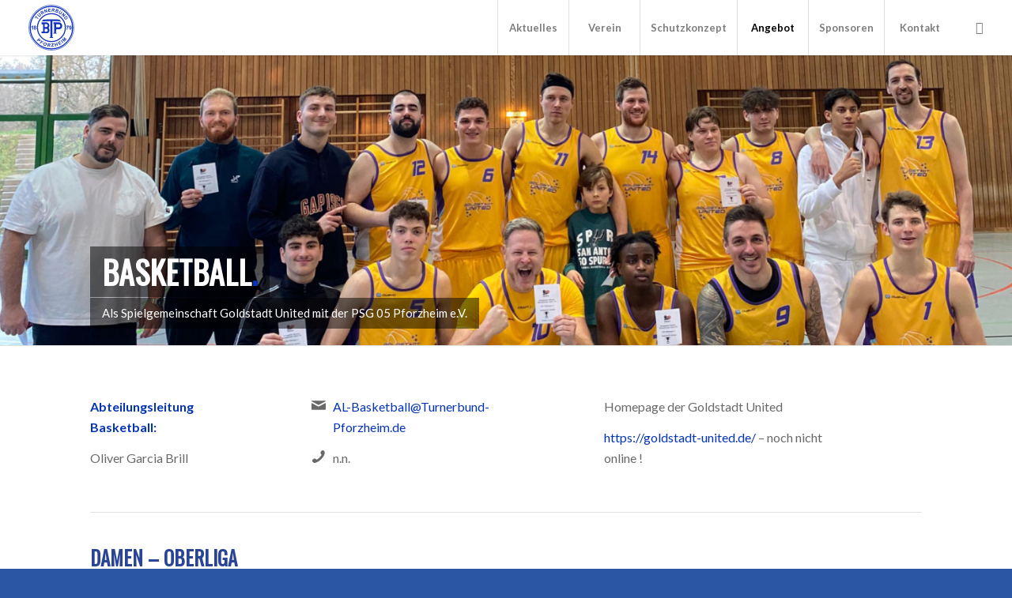

--- FILE ---
content_type: text/html; charset=UTF-8
request_url: https://www.tb-pforzheim.com/basketball/?sp_team=u12
body_size: 98765
content:
<!DOCTYPE html>
<html lang="de" class="html_stretched responsive av-preloader-disabled  html_header_top html_logo_left html_main_nav_header html_menu_right html_custom html_header_sticky html_header_shrinking_disabled html_mobile_menu_tablet html_header_searchicon_disabled html_content_align_center html_header_unstick_top html_header_stretch html_minimal_header html_minimal_header_shadow html_elegant-blog html_av-overlay-side html_av-overlay-side-classic html_av-submenu-noclone html_entry_id_1842 av-cookies-no-cookie-consent av-no-preview av-default-lightbox html_text_menu_active av-mobile-menu-switch-default">
<head>
<meta charset="UTF-8" />
<meta name="robots" content="index, follow" />


<!-- mobile setting -->
<meta name="viewport" content="width=device-width, initial-scale=1">

<!-- Scripts/CSS and wp_head hook -->
<title>Basketball &#8211; Turnerbund 1879 Pforzheim e.V.</title>
<meta name='robots' content='max-image-preview:large' />
<link rel='dns-prefetch' href='//turnerbund-pforzheim.de' />
<link rel="alternate" type="application/rss+xml" title="Turnerbund 1879 Pforzheim e.V. &raquo; Feed" href="https://turnerbund-pforzheim.de/feed/" />
<link rel="alternate" type="application/rss+xml" title="Turnerbund 1879 Pforzheim e.V. &raquo; Kommentar-Feed" href="https://turnerbund-pforzheim.de/comments/feed/" />
<link rel="alternate" title="oEmbed (JSON)" type="application/json+oembed" href="https://turnerbund-pforzheim.de/wp-json/oembed/1.0/embed?url=https%3A%2F%2Fturnerbund-pforzheim.de%2Fbasketball%2F" />
<link rel="alternate" title="oEmbed (XML)" type="text/xml+oembed" href="https://turnerbund-pforzheim.de/wp-json/oembed/1.0/embed?url=https%3A%2F%2Fturnerbund-pforzheim.de%2Fbasketball%2F&#038;format=xml" />

<!-- google webfont font replacement -->

			<script type='text/javascript'>

				(function() {

					/*	check if webfonts are disabled by user setting via cookie - or user must opt in.	*/
					var html = document.getElementsByTagName('html')[0];
					var cookie_check = html.className.indexOf('av-cookies-needs-opt-in') >= 0 || html.className.indexOf('av-cookies-can-opt-out') >= 0;
					var allow_continue = true;
					var silent_accept_cookie = html.className.indexOf('av-cookies-user-silent-accept') >= 0;

					if( cookie_check && ! silent_accept_cookie )
					{
						if( ! document.cookie.match(/aviaCookieConsent/) || html.className.indexOf('av-cookies-session-refused') >= 0 )
						{
							allow_continue = false;
						}
						else
						{
							if( ! document.cookie.match(/aviaPrivacyRefuseCookiesHideBar/) )
							{
								allow_continue = false;
							}
							else if( ! document.cookie.match(/aviaPrivacyEssentialCookiesEnabled/) )
							{
								allow_continue = false;
							}
							else if( document.cookie.match(/aviaPrivacyGoogleWebfontsDisabled/) )
							{
								allow_continue = false;
							}
						}
					}

					if( allow_continue )
					{
						var f = document.createElement('link');

						f.type 	= 'text/css';
						f.rel 	= 'stylesheet';
						f.href 	= 'https://fonts.googleapis.com/css?family=Oswald%7CLato:300,400,700&display=auto';
						f.id 	= 'avia-google-webfont';

						document.getElementsByTagName('head')[0].appendChild(f);
					}
				})();

			</script>
			<style id='wp-img-auto-sizes-contain-inline-css' type='text/css'>
img:is([sizes=auto i],[sizes^="auto," i]){contain-intrinsic-size:3000px 1500px}
/*# sourceURL=wp-img-auto-sizes-contain-inline-css */
</style>
<style id='wp-block-library-inline-css' type='text/css'>
:root{--wp-block-synced-color:#7a00df;--wp-block-synced-color--rgb:122,0,223;--wp-bound-block-color:var(--wp-block-synced-color);--wp-editor-canvas-background:#ddd;--wp-admin-theme-color:#007cba;--wp-admin-theme-color--rgb:0,124,186;--wp-admin-theme-color-darker-10:#006ba1;--wp-admin-theme-color-darker-10--rgb:0,107,160.5;--wp-admin-theme-color-darker-20:#005a87;--wp-admin-theme-color-darker-20--rgb:0,90,135;--wp-admin-border-width-focus:2px}@media (min-resolution:192dpi){:root{--wp-admin-border-width-focus:1.5px}}.wp-element-button{cursor:pointer}:root .has-very-light-gray-background-color{background-color:#eee}:root .has-very-dark-gray-background-color{background-color:#313131}:root .has-very-light-gray-color{color:#eee}:root .has-very-dark-gray-color{color:#313131}:root .has-vivid-green-cyan-to-vivid-cyan-blue-gradient-background{background:linear-gradient(135deg,#00d084,#0693e3)}:root .has-purple-crush-gradient-background{background:linear-gradient(135deg,#34e2e4,#4721fb 50%,#ab1dfe)}:root .has-hazy-dawn-gradient-background{background:linear-gradient(135deg,#faaca8,#dad0ec)}:root .has-subdued-olive-gradient-background{background:linear-gradient(135deg,#fafae1,#67a671)}:root .has-atomic-cream-gradient-background{background:linear-gradient(135deg,#fdd79a,#004a59)}:root .has-nightshade-gradient-background{background:linear-gradient(135deg,#330968,#31cdcf)}:root .has-midnight-gradient-background{background:linear-gradient(135deg,#020381,#2874fc)}:root{--wp--preset--font-size--normal:16px;--wp--preset--font-size--huge:42px}.has-regular-font-size{font-size:1em}.has-larger-font-size{font-size:2.625em}.has-normal-font-size{font-size:var(--wp--preset--font-size--normal)}.has-huge-font-size{font-size:var(--wp--preset--font-size--huge)}.has-text-align-center{text-align:center}.has-text-align-left{text-align:left}.has-text-align-right{text-align:right}.has-fit-text{white-space:nowrap!important}#end-resizable-editor-section{display:none}.aligncenter{clear:both}.items-justified-left{justify-content:flex-start}.items-justified-center{justify-content:center}.items-justified-right{justify-content:flex-end}.items-justified-space-between{justify-content:space-between}.screen-reader-text{border:0;clip-path:inset(50%);height:1px;margin:-1px;overflow:hidden;padding:0;position:absolute;width:1px;word-wrap:normal!important}.screen-reader-text:focus{background-color:#ddd;clip-path:none;color:#444;display:block;font-size:1em;height:auto;left:5px;line-height:normal;padding:15px 23px 14px;text-decoration:none;top:5px;width:auto;z-index:100000}html :where(.has-border-color){border-style:solid}html :where([style*=border-top-color]){border-top-style:solid}html :where([style*=border-right-color]){border-right-style:solid}html :where([style*=border-bottom-color]){border-bottom-style:solid}html :where([style*=border-left-color]){border-left-style:solid}html :where([style*=border-width]){border-style:solid}html :where([style*=border-top-width]){border-top-style:solid}html :where([style*=border-right-width]){border-right-style:solid}html :where([style*=border-bottom-width]){border-bottom-style:solid}html :where([style*=border-left-width]){border-left-style:solid}html :where(img[class*=wp-image-]){height:auto;max-width:100%}:where(figure){margin:0 0 1em}html :where(.is-position-sticky){--wp-admin--admin-bar--position-offset:var(--wp-admin--admin-bar--height,0px)}@media screen and (max-width:600px){html :where(.is-position-sticky){--wp-admin--admin-bar--position-offset:0px}}

/*# sourceURL=wp-block-library-inline-css */
</style><style id='global-styles-inline-css' type='text/css'>
:root{--wp--preset--aspect-ratio--square: 1;--wp--preset--aspect-ratio--4-3: 4/3;--wp--preset--aspect-ratio--3-4: 3/4;--wp--preset--aspect-ratio--3-2: 3/2;--wp--preset--aspect-ratio--2-3: 2/3;--wp--preset--aspect-ratio--16-9: 16/9;--wp--preset--aspect-ratio--9-16: 9/16;--wp--preset--color--black: #000000;--wp--preset--color--cyan-bluish-gray: #abb8c3;--wp--preset--color--white: #ffffff;--wp--preset--color--pale-pink: #f78da7;--wp--preset--color--vivid-red: #cf2e2e;--wp--preset--color--luminous-vivid-orange: #ff6900;--wp--preset--color--luminous-vivid-amber: #fcb900;--wp--preset--color--light-green-cyan: #7bdcb5;--wp--preset--color--vivid-green-cyan: #00d084;--wp--preset--color--pale-cyan-blue: #8ed1fc;--wp--preset--color--vivid-cyan-blue: #0693e3;--wp--preset--color--vivid-purple: #9b51e0;--wp--preset--color--metallic-red: #b02b2c;--wp--preset--color--maximum-yellow-red: #edae44;--wp--preset--color--yellow-sun: #eeee22;--wp--preset--color--palm-leaf: #83a846;--wp--preset--color--aero: #7bb0e7;--wp--preset--color--old-lavender: #745f7e;--wp--preset--color--steel-teal: #5f8789;--wp--preset--color--raspberry-pink: #d65799;--wp--preset--color--medium-turquoise: #4ecac2;--wp--preset--gradient--vivid-cyan-blue-to-vivid-purple: linear-gradient(135deg,rgb(6,147,227) 0%,rgb(155,81,224) 100%);--wp--preset--gradient--light-green-cyan-to-vivid-green-cyan: linear-gradient(135deg,rgb(122,220,180) 0%,rgb(0,208,130) 100%);--wp--preset--gradient--luminous-vivid-amber-to-luminous-vivid-orange: linear-gradient(135deg,rgb(252,185,0) 0%,rgb(255,105,0) 100%);--wp--preset--gradient--luminous-vivid-orange-to-vivid-red: linear-gradient(135deg,rgb(255,105,0) 0%,rgb(207,46,46) 100%);--wp--preset--gradient--very-light-gray-to-cyan-bluish-gray: linear-gradient(135deg,rgb(238,238,238) 0%,rgb(169,184,195) 100%);--wp--preset--gradient--cool-to-warm-spectrum: linear-gradient(135deg,rgb(74,234,220) 0%,rgb(151,120,209) 20%,rgb(207,42,186) 40%,rgb(238,44,130) 60%,rgb(251,105,98) 80%,rgb(254,248,76) 100%);--wp--preset--gradient--blush-light-purple: linear-gradient(135deg,rgb(255,206,236) 0%,rgb(152,150,240) 100%);--wp--preset--gradient--blush-bordeaux: linear-gradient(135deg,rgb(254,205,165) 0%,rgb(254,45,45) 50%,rgb(107,0,62) 100%);--wp--preset--gradient--luminous-dusk: linear-gradient(135deg,rgb(255,203,112) 0%,rgb(199,81,192) 50%,rgb(65,88,208) 100%);--wp--preset--gradient--pale-ocean: linear-gradient(135deg,rgb(255,245,203) 0%,rgb(182,227,212) 50%,rgb(51,167,181) 100%);--wp--preset--gradient--electric-grass: linear-gradient(135deg,rgb(202,248,128) 0%,rgb(113,206,126) 100%);--wp--preset--gradient--midnight: linear-gradient(135deg,rgb(2,3,129) 0%,rgb(40,116,252) 100%);--wp--preset--font-size--small: 1rem;--wp--preset--font-size--medium: 1.125rem;--wp--preset--font-size--large: 1.75rem;--wp--preset--font-size--x-large: clamp(1.75rem, 3vw, 2.25rem);--wp--preset--spacing--20: 0.44rem;--wp--preset--spacing--30: 0.67rem;--wp--preset--spacing--40: 1rem;--wp--preset--spacing--50: 1.5rem;--wp--preset--spacing--60: 2.25rem;--wp--preset--spacing--70: 3.38rem;--wp--preset--spacing--80: 5.06rem;--wp--preset--shadow--natural: 6px 6px 9px rgba(0, 0, 0, 0.2);--wp--preset--shadow--deep: 12px 12px 50px rgba(0, 0, 0, 0.4);--wp--preset--shadow--sharp: 6px 6px 0px rgba(0, 0, 0, 0.2);--wp--preset--shadow--outlined: 6px 6px 0px -3px rgb(255, 255, 255), 6px 6px rgb(0, 0, 0);--wp--preset--shadow--crisp: 6px 6px 0px rgb(0, 0, 0);}:root { --wp--style--global--content-size: 800px;--wp--style--global--wide-size: 1130px; }:where(body) { margin: 0; }.wp-site-blocks > .alignleft { float: left; margin-right: 2em; }.wp-site-blocks > .alignright { float: right; margin-left: 2em; }.wp-site-blocks > .aligncenter { justify-content: center; margin-left: auto; margin-right: auto; }:where(.is-layout-flex){gap: 0.5em;}:where(.is-layout-grid){gap: 0.5em;}.is-layout-flow > .alignleft{float: left;margin-inline-start: 0;margin-inline-end: 2em;}.is-layout-flow > .alignright{float: right;margin-inline-start: 2em;margin-inline-end: 0;}.is-layout-flow > .aligncenter{margin-left: auto !important;margin-right: auto !important;}.is-layout-constrained > .alignleft{float: left;margin-inline-start: 0;margin-inline-end: 2em;}.is-layout-constrained > .alignright{float: right;margin-inline-start: 2em;margin-inline-end: 0;}.is-layout-constrained > .aligncenter{margin-left: auto !important;margin-right: auto !important;}.is-layout-constrained > :where(:not(.alignleft):not(.alignright):not(.alignfull)){max-width: var(--wp--style--global--content-size);margin-left: auto !important;margin-right: auto !important;}.is-layout-constrained > .alignwide{max-width: var(--wp--style--global--wide-size);}body .is-layout-flex{display: flex;}.is-layout-flex{flex-wrap: wrap;align-items: center;}.is-layout-flex > :is(*, div){margin: 0;}body .is-layout-grid{display: grid;}.is-layout-grid > :is(*, div){margin: 0;}body{padding-top: 0px;padding-right: 0px;padding-bottom: 0px;padding-left: 0px;}a:where(:not(.wp-element-button)){text-decoration: underline;}:root :where(.wp-element-button, .wp-block-button__link){background-color: #32373c;border-width: 0;color: #fff;font-family: inherit;font-size: inherit;font-style: inherit;font-weight: inherit;letter-spacing: inherit;line-height: inherit;padding-top: calc(0.667em + 2px);padding-right: calc(1.333em + 2px);padding-bottom: calc(0.667em + 2px);padding-left: calc(1.333em + 2px);text-decoration: none;text-transform: inherit;}.has-black-color{color: var(--wp--preset--color--black) !important;}.has-cyan-bluish-gray-color{color: var(--wp--preset--color--cyan-bluish-gray) !important;}.has-white-color{color: var(--wp--preset--color--white) !important;}.has-pale-pink-color{color: var(--wp--preset--color--pale-pink) !important;}.has-vivid-red-color{color: var(--wp--preset--color--vivid-red) !important;}.has-luminous-vivid-orange-color{color: var(--wp--preset--color--luminous-vivid-orange) !important;}.has-luminous-vivid-amber-color{color: var(--wp--preset--color--luminous-vivid-amber) !important;}.has-light-green-cyan-color{color: var(--wp--preset--color--light-green-cyan) !important;}.has-vivid-green-cyan-color{color: var(--wp--preset--color--vivid-green-cyan) !important;}.has-pale-cyan-blue-color{color: var(--wp--preset--color--pale-cyan-blue) !important;}.has-vivid-cyan-blue-color{color: var(--wp--preset--color--vivid-cyan-blue) !important;}.has-vivid-purple-color{color: var(--wp--preset--color--vivid-purple) !important;}.has-metallic-red-color{color: var(--wp--preset--color--metallic-red) !important;}.has-maximum-yellow-red-color{color: var(--wp--preset--color--maximum-yellow-red) !important;}.has-yellow-sun-color{color: var(--wp--preset--color--yellow-sun) !important;}.has-palm-leaf-color{color: var(--wp--preset--color--palm-leaf) !important;}.has-aero-color{color: var(--wp--preset--color--aero) !important;}.has-old-lavender-color{color: var(--wp--preset--color--old-lavender) !important;}.has-steel-teal-color{color: var(--wp--preset--color--steel-teal) !important;}.has-raspberry-pink-color{color: var(--wp--preset--color--raspberry-pink) !important;}.has-medium-turquoise-color{color: var(--wp--preset--color--medium-turquoise) !important;}.has-black-background-color{background-color: var(--wp--preset--color--black) !important;}.has-cyan-bluish-gray-background-color{background-color: var(--wp--preset--color--cyan-bluish-gray) !important;}.has-white-background-color{background-color: var(--wp--preset--color--white) !important;}.has-pale-pink-background-color{background-color: var(--wp--preset--color--pale-pink) !important;}.has-vivid-red-background-color{background-color: var(--wp--preset--color--vivid-red) !important;}.has-luminous-vivid-orange-background-color{background-color: var(--wp--preset--color--luminous-vivid-orange) !important;}.has-luminous-vivid-amber-background-color{background-color: var(--wp--preset--color--luminous-vivid-amber) !important;}.has-light-green-cyan-background-color{background-color: var(--wp--preset--color--light-green-cyan) !important;}.has-vivid-green-cyan-background-color{background-color: var(--wp--preset--color--vivid-green-cyan) !important;}.has-pale-cyan-blue-background-color{background-color: var(--wp--preset--color--pale-cyan-blue) !important;}.has-vivid-cyan-blue-background-color{background-color: var(--wp--preset--color--vivid-cyan-blue) !important;}.has-vivid-purple-background-color{background-color: var(--wp--preset--color--vivid-purple) !important;}.has-metallic-red-background-color{background-color: var(--wp--preset--color--metallic-red) !important;}.has-maximum-yellow-red-background-color{background-color: var(--wp--preset--color--maximum-yellow-red) !important;}.has-yellow-sun-background-color{background-color: var(--wp--preset--color--yellow-sun) !important;}.has-palm-leaf-background-color{background-color: var(--wp--preset--color--palm-leaf) !important;}.has-aero-background-color{background-color: var(--wp--preset--color--aero) !important;}.has-old-lavender-background-color{background-color: var(--wp--preset--color--old-lavender) !important;}.has-steel-teal-background-color{background-color: var(--wp--preset--color--steel-teal) !important;}.has-raspberry-pink-background-color{background-color: var(--wp--preset--color--raspberry-pink) !important;}.has-medium-turquoise-background-color{background-color: var(--wp--preset--color--medium-turquoise) !important;}.has-black-border-color{border-color: var(--wp--preset--color--black) !important;}.has-cyan-bluish-gray-border-color{border-color: var(--wp--preset--color--cyan-bluish-gray) !important;}.has-white-border-color{border-color: var(--wp--preset--color--white) !important;}.has-pale-pink-border-color{border-color: var(--wp--preset--color--pale-pink) !important;}.has-vivid-red-border-color{border-color: var(--wp--preset--color--vivid-red) !important;}.has-luminous-vivid-orange-border-color{border-color: var(--wp--preset--color--luminous-vivid-orange) !important;}.has-luminous-vivid-amber-border-color{border-color: var(--wp--preset--color--luminous-vivid-amber) !important;}.has-light-green-cyan-border-color{border-color: var(--wp--preset--color--light-green-cyan) !important;}.has-vivid-green-cyan-border-color{border-color: var(--wp--preset--color--vivid-green-cyan) !important;}.has-pale-cyan-blue-border-color{border-color: var(--wp--preset--color--pale-cyan-blue) !important;}.has-vivid-cyan-blue-border-color{border-color: var(--wp--preset--color--vivid-cyan-blue) !important;}.has-vivid-purple-border-color{border-color: var(--wp--preset--color--vivid-purple) !important;}.has-metallic-red-border-color{border-color: var(--wp--preset--color--metallic-red) !important;}.has-maximum-yellow-red-border-color{border-color: var(--wp--preset--color--maximum-yellow-red) !important;}.has-yellow-sun-border-color{border-color: var(--wp--preset--color--yellow-sun) !important;}.has-palm-leaf-border-color{border-color: var(--wp--preset--color--palm-leaf) !important;}.has-aero-border-color{border-color: var(--wp--preset--color--aero) !important;}.has-old-lavender-border-color{border-color: var(--wp--preset--color--old-lavender) !important;}.has-steel-teal-border-color{border-color: var(--wp--preset--color--steel-teal) !important;}.has-raspberry-pink-border-color{border-color: var(--wp--preset--color--raspberry-pink) !important;}.has-medium-turquoise-border-color{border-color: var(--wp--preset--color--medium-turquoise) !important;}.has-vivid-cyan-blue-to-vivid-purple-gradient-background{background: var(--wp--preset--gradient--vivid-cyan-blue-to-vivid-purple) !important;}.has-light-green-cyan-to-vivid-green-cyan-gradient-background{background: var(--wp--preset--gradient--light-green-cyan-to-vivid-green-cyan) !important;}.has-luminous-vivid-amber-to-luminous-vivid-orange-gradient-background{background: var(--wp--preset--gradient--luminous-vivid-amber-to-luminous-vivid-orange) !important;}.has-luminous-vivid-orange-to-vivid-red-gradient-background{background: var(--wp--preset--gradient--luminous-vivid-orange-to-vivid-red) !important;}.has-very-light-gray-to-cyan-bluish-gray-gradient-background{background: var(--wp--preset--gradient--very-light-gray-to-cyan-bluish-gray) !important;}.has-cool-to-warm-spectrum-gradient-background{background: var(--wp--preset--gradient--cool-to-warm-spectrum) !important;}.has-blush-light-purple-gradient-background{background: var(--wp--preset--gradient--blush-light-purple) !important;}.has-blush-bordeaux-gradient-background{background: var(--wp--preset--gradient--blush-bordeaux) !important;}.has-luminous-dusk-gradient-background{background: var(--wp--preset--gradient--luminous-dusk) !important;}.has-pale-ocean-gradient-background{background: var(--wp--preset--gradient--pale-ocean) !important;}.has-electric-grass-gradient-background{background: var(--wp--preset--gradient--electric-grass) !important;}.has-midnight-gradient-background{background: var(--wp--preset--gradient--midnight) !important;}.has-small-font-size{font-size: var(--wp--preset--font-size--small) !important;}.has-medium-font-size{font-size: var(--wp--preset--font-size--medium) !important;}.has-large-font-size{font-size: var(--wp--preset--font-size--large) !important;}.has-x-large-font-size{font-size: var(--wp--preset--font-size--x-large) !important;}
/*# sourceURL=global-styles-inline-css */
</style>

<link rel='stylesheet' id='avia-merged-styles-css' href='https://turnerbund-pforzheim.de/wp-content/uploads/dynamic_avia/avia-merged-styles-19855238532d41ef7bf8089a403c815c---695d39a5f39f4.css' type='text/css' media='all' />
<link rel='stylesheet' id='avia-single-post-1842-css' href='https://turnerbund-pforzheim.de/wp-content/uploads/dynamic_avia/avia_posts_css/post-1842.css?ver=ver-1768666291' type='text/css' media='all' />
<script type="text/javascript" src="https://turnerbund-pforzheim.de/wp-includes/js/jquery/jquery.min.js?ver=3.7.1" id="jquery-core-js"></script>
<script type="text/javascript" src="https://turnerbund-pforzheim.de/wp-includes/js/jquery/jquery-migrate.min.js?ver=3.4.1" id="jquery-migrate-js"></script>
<script type="text/javascript" src="https://turnerbund-pforzheim.de/wp-content/uploads/dynamic_avia/avia-head-scripts-42d1395ac72bbeb4c73851184310d11f---695d39a616ddf.js" id="avia-head-scripts-js"></script>
<link rel="https://api.w.org/" href="https://turnerbund-pforzheim.de/wp-json/" /><link rel="alternate" title="JSON" type="application/json" href="https://turnerbund-pforzheim.de/wp-json/wp/v2/pages/1842" /><link rel="EditURI" type="application/rsd+xml" title="RSD" href="https://turnerbund-pforzheim.de/xmlrpc.php?rsd" />
<meta name="generator" content="WordPress 6.9" />
<link rel="canonical" href="https://turnerbund-pforzheim.de/basketball/" />
<link rel='shortlink' href='https://turnerbund-pforzheim.de/?p=1842' />

<link rel="icon" href="https://turnerbund-pforzheim.de/wp-content/uploads/2025/04/favicon-32x32-1.png" type="image/png">
<!--[if lt IE 9]><script src="https://turnerbund-pforzheim.de/wp-content/themes/enfold/js/html5shiv.js"></script><![endif]--><link rel="profile" href="https://gmpg.org/xfn/11" />
<link rel="alternate" type="application/rss+xml" title="Turnerbund 1879 Pforzheim e.V. RSS2 Feed" href="https://turnerbund-pforzheim.de/feed/" />
<link rel="pingback" href="https://turnerbund-pforzheim.de/xmlrpc.php" />

<style type='text/css' media='screen'>
 #top #header_main > .container, #top #header_main > .container .main_menu  .av-main-nav > li > a, #top #header_main #menu-item-shop .cart_dropdown_link{ height:70px; line-height: 70px; }
 .html_top_nav_header .av-logo-container{ height:70px;  }
 .html_header_top.html_header_sticky #top #wrap_all #main{ padding-top:70px; } 
</style>

<!-- To speed up the rendering and to display the site as fast as possible to the user we include some styles and scripts for above the fold content inline -->
<script type="text/javascript">'use strict';var avia_is_mobile=!1;if(/Android|webOS|iPhone|iPad|iPod|BlackBerry|IEMobile|Opera Mini/i.test(navigator.userAgent)&&'ontouchstart' in document.documentElement){avia_is_mobile=!0;document.documentElement.className+=' avia_mobile '}
else{document.documentElement.className+=' avia_desktop '};document.documentElement.className+=' js_active ';(function(){var e=['-webkit-','-moz-','-ms-',''],n='',o=!1,a=!1;for(var t in e){if(e[t]+'transform' in document.documentElement.style){o=!0;n=e[t]+'transform'};if(e[t]+'perspective' in document.documentElement.style){a=!0}};if(o){document.documentElement.className+=' avia_transform '};if(a){document.documentElement.className+=' avia_transform3d '};if(typeof document.getElementsByClassName=='function'&&typeof document.documentElement.getBoundingClientRect=='function'&&avia_is_mobile==!1){if(n&&window.innerHeight>0){setTimeout(function(){var e=0,o={},a=0,t=document.getElementsByClassName('av-parallax'),i=window.pageYOffset||document.documentElement.scrollTop;for(e=0;e<t.length;e++){t[e].style.top='0px';o=t[e].getBoundingClientRect();a=Math.ceil((window.innerHeight+i-o.top)*0.3);t[e].style[n]='translate(0px, '+a+'px)';t[e].style.top='auto';t[e].className+=' enabled-parallax '}},50)}}})();</script><link rel="icon" href="https://turnerbund-pforzheim.de/wp-content/uploads/2025/04/cropped-turnerbundpforzheim-logo-32x32.jpg" sizes="32x32" />
<link rel="icon" href="https://turnerbund-pforzheim.de/wp-content/uploads/2025/04/cropped-turnerbundpforzheim-logo-192x192.jpg" sizes="192x192" />
<link rel="apple-touch-icon" href="https://turnerbund-pforzheim.de/wp-content/uploads/2025/04/cropped-turnerbundpforzheim-logo-180x180.jpg" />
<meta name="msapplication-TileImage" content="https://turnerbund-pforzheim.de/wp-content/uploads/2025/04/cropped-turnerbundpforzheim-logo-270x270.jpg" />
<style type="text/css">
		@font-face {font-family: 'entypo-fontello-enfold'; font-weight: normal; font-style: normal; font-display: auto;
		src: url('https://turnerbund-pforzheim.de/wp-content/themes/enfold/config-templatebuilder/avia-template-builder/assets/fonts/entypo-fontello-enfold/entypo-fontello-enfold.woff2') format('woff2'),
		url('https://turnerbund-pforzheim.de/wp-content/themes/enfold/config-templatebuilder/avia-template-builder/assets/fonts/entypo-fontello-enfold/entypo-fontello-enfold.woff') format('woff'),
		url('https://turnerbund-pforzheim.de/wp-content/themes/enfold/config-templatebuilder/avia-template-builder/assets/fonts/entypo-fontello-enfold/entypo-fontello-enfold.ttf') format('truetype'),
		url('https://turnerbund-pforzheim.de/wp-content/themes/enfold/config-templatebuilder/avia-template-builder/assets/fonts/entypo-fontello-enfold/entypo-fontello-enfold.svg#entypo-fontello-enfold') format('svg'),
		url('https://turnerbund-pforzheim.de/wp-content/themes/enfold/config-templatebuilder/avia-template-builder/assets/fonts/entypo-fontello-enfold/entypo-fontello-enfold.eot'),
		url('https://turnerbund-pforzheim.de/wp-content/themes/enfold/config-templatebuilder/avia-template-builder/assets/fonts/entypo-fontello-enfold/entypo-fontello-enfold.eot?#iefix') format('embedded-opentype');
		}

		#top .avia-font-entypo-fontello-enfold, body .avia-font-entypo-fontello-enfold, html body [data-av_iconfont='entypo-fontello-enfold']:before{ font-family: 'entypo-fontello-enfold'; }
		
		@font-face {font-family: 'entypo-fontello'; font-weight: normal; font-style: normal; font-display: auto;
		src: url('https://turnerbund-pforzheim.de/wp-content/themes/enfold/config-templatebuilder/avia-template-builder/assets/fonts/entypo-fontello/entypo-fontello.woff2') format('woff2'),
		url('https://turnerbund-pforzheim.de/wp-content/themes/enfold/config-templatebuilder/avia-template-builder/assets/fonts/entypo-fontello/entypo-fontello.woff') format('woff'),
		url('https://turnerbund-pforzheim.de/wp-content/themes/enfold/config-templatebuilder/avia-template-builder/assets/fonts/entypo-fontello/entypo-fontello.ttf') format('truetype'),
		url('https://turnerbund-pforzheim.de/wp-content/themes/enfold/config-templatebuilder/avia-template-builder/assets/fonts/entypo-fontello/entypo-fontello.svg#entypo-fontello') format('svg'),
		url('https://turnerbund-pforzheim.de/wp-content/themes/enfold/config-templatebuilder/avia-template-builder/assets/fonts/entypo-fontello/entypo-fontello.eot'),
		url('https://turnerbund-pforzheim.de/wp-content/themes/enfold/config-templatebuilder/avia-template-builder/assets/fonts/entypo-fontello/entypo-fontello.eot?#iefix') format('embedded-opentype');
		}

		#top .avia-font-entypo-fontello, body .avia-font-entypo-fontello, html body [data-av_iconfont='entypo-fontello']:before{ font-family: 'entypo-fontello'; }
		
		@font-face {font-family: 'flaticon'; font-weight: normal; font-style: normal; font-display: auto;
		src: url('https://turnerbund-pforzheim.de/wp-content/uploads/dynamic_avia/avia_icon_fonts/flaticon/flaticon.woff2') format('woff2'),
		url('https://turnerbund-pforzheim.de/wp-content/uploads/dynamic_avia/avia_icon_fonts/flaticon/flaticon.woff') format('woff'),
		url('https://turnerbund-pforzheim.de/wp-content/uploads/dynamic_avia/avia_icon_fonts/flaticon/flaticon.ttf') format('truetype'),
		url('https://turnerbund-pforzheim.de/wp-content/uploads/dynamic_avia/avia_icon_fonts/flaticon/flaticon.svg#flaticon') format('svg'),
		url('https://turnerbund-pforzheim.de/wp-content/uploads/dynamic_avia/avia_icon_fonts/flaticon/flaticon.eot'),
		url('https://turnerbund-pforzheim.de/wp-content/uploads/dynamic_avia/avia_icon_fonts/flaticon/flaticon.eot?#iefix') format('embedded-opentype');
		}

		#top .avia-font-flaticon, body .avia-font-flaticon, html body [data-av_iconfont='flaticon']:before{ font-family: 'flaticon'; }
		</style>

<!--
Debugging Info for Theme support: 

Theme: Enfold
Version: 7.1
Installed: enfold
AviaFramework Version: 5.6
AviaBuilder Version: 6.0
aviaElementManager Version: 1.0.1
- - - - - - - - - - -
ChildTheme: Enfold Child
ChildTheme Version: 1.0
ChildTheme Installed: enfold

- - - - - - - - - - -
ML:512-PU:83-PLA:2
WP:6.9
Compress: CSS:all theme files - JS:all theme files
Updates: disabled
PLAu:1
-->
</head>

<body id="top" class="wp-singular page-template-default page page-id-1842 wp-theme-enfold wp-child-theme-enfold-child stretched rtl_columns av-curtain-numeric oswald lato  post-type-page avia-responsive-images-support" itemscope="itemscope" itemtype="https://schema.org/WebPage" >

	
	<div id='wrap_all'>

	
<header id='header' class='all_colors header_color light_bg_color  av_header_top av_logo_left av_main_nav_header av_menu_right av_custom av_header_sticky av_header_shrinking_disabled av_header_stretch av_mobile_menu_tablet av_header_searchicon_disabled av_header_unstick_top av_seperator_big_border av_minimal_header av_minimal_header_shadow av_bottom_nav_disabled  av_alternate_logo_active' aria-label="Header" data-av_shrink_factor='50' role="banner" itemscope="itemscope" itemtype="https://schema.org/WPHeader" >

		<div  id='header_main' class='container_wrap container_wrap_logo'>

        <div class='container av-logo-container'><div class='inner-container'><span class='logo avia-svg-logo'><a href='https://turnerbund-pforzheim.de/' class='av-contains-svg' aria-label='BTP_TurnerbundPforzheim1879_blau_Hintergrund -01' title='BTP_TurnerbundPforzheim1879_blau_Hintergrund -01'><svg role="graphics-document" title="BTP_TurnerbundPforzheim1879_blau_Hintergrund -01" desc="" alt=""   id="Ebene_2" xmlns="http://www.w3.org/2000/svg" version="1.1" viewBox="0 0 585.1 524.7" preserveAspectRatio="xMinYMid meet">
  <!-- Generator: Adobe Illustrator 29.6.1, SVG Export Plug-In . SVG Version: 2.1.1 Build 9)  -->
  <defs>
    <style>
      .st0 {
        stroke-width: 10px;
      }

      .st0, .st1 {
        fill: none;
        stroke: #1234bd;
        stroke-miterlimit: 10;
      }

      .st2 {
        fill: #fff;
      }

      .st1 {
        stroke-width: 4.9px;
      }

      .st3 {
        fill: #1234bd;
      }
    </style>
  </defs>
  <circle class="st2" cx="292.6" cy="262.3" r="220.1"/>
  <path class="st3" d="M379.3,217c-6.3-4.8-14.5-5-14.5-5l-48.9-.7s-1.5-.1-2.5.2c-1,.3-1,1.6-1,1.6,0,0-.2,9.5-.3,11.5,0,2,.7,2,.7,2l4.4,2.8s1.2.7,1.6,1.4c.3.4.3,1.8.3,1.8,0,0-.8,74.1-.8,75.2,0,1.1,0,1.7-.7,2.7-.7,1-4.5,3-5.5,3.6-1,.6-1.9,1.3-1.9,2.7,0,2.5.7,2.5.7,2.5,0,0,30,0,31.1,0,.2,0,.4,0,.5,0,.8,0,1.2,0,1.2,0,0,0,.8,0,.7-2.5,0-1.4-.9-2-1.9-2.7-1-.6-4.6-2.6-5.3-3.6-.4-.6-.6-1-.7-1.5,0,0-.1-.5,0-1.1,0-1.3,0-4.1,0-4.1l.5-21.9s0-2.3.5-2.8c.9-1.1,2.5-1,2.5-1,0,0,22.3.5,28.7-.3,6.4-.8,11.6-3.7,16.7-8.4,5.1-4.7,9.3-11.1,9.7-24,.4-14.5-9.5-24-15.8-28.2ZM364.1,259c.2,0-.2,0,0,0h-25.1c-1.3,0-2.3-1-2.3-2.3v-23.5c0-1.3,1-2.3,2.3-2.3h25.1c-.2,0,.2,0,0,0,7.3.2,13.3,6.7,13.3,14.1s-5.7,13.7-13.3,14.1Z"/>
  <path class="st3" d="M268.4,267.9c-.7-.9-2.7-2.8-2.7-4.5,0-1.1.5-1.4,2-3.4,1.5-2,5.1-6.5,5.3-16.4.3-10-3.8-17.2-7.8-22-6.4-8-16.4-9.4-19-9.4s-44,.5-44,.5c0,0-1.1-.2-2,.3-.9.4-1.1,1.4-1.1,1.4v11.7s0,1,0,2.1c.2,1.1,1.9,1.5,1.9,1.5,0,0,8.2,0,9.4,0s1.4,0,2.3,1c1,1,.9,2.8.9,2.8,0,0-.5,64.3-.5,64.9s0,1.2-.3,1.6c-.3.4-2.1.2-2.1.2h-10.3c-.5,0-.8,0-1.3.4-.5.4-.5,1.3-.5,1.3v10.6s-.2,1.7.4,2.2c.6.5,1.6.5,1.6.5,0,0,4.5,0,10.8.2,6.3.1,37.1.1,37.1.1,1,0,7.4-.1,10.7-1.9,9.9-5.8,13.9-13.5,14.9-24.2,1-10.6-4.1-18.9-6-21.2ZM244.5,300.8c.2,0-.2,0,0,0h-14.1c-1.3,0-2.3-1-2.3-2.3v-23.5c0-1.3,1-2.3,2.3-2.3h14.1c-.2,0,.2,0,0,0,7.3.2,13.3,6.7,13.3,14.1s-5.7,13.7-13.3,14.1ZM244.5,256.6c.2,0-.2,0,0,0h-14.1c-1.3,0-2.3-1-2.3-2.3v-23.5c0-1.3,1-2.3,2.3-2.3h14.1c-.2,0,.2,0,0,0,7.3.2,13.3,6.7,13.3,14.1s-5.7,13.7-13.3,14.1Z"/>
  <path class="st3" d="M381.4,199.8c-1.1-1.4-5-5.8-7.8-8.2-2.8-2.4-5.9-5.2-7.3-5.4-2.1-1.3-34.1-2.6-46.6-2.9-12.5-.3-73.8,1.2-82.5,1.5s-18.7.7-20.1,1.3c-1.4.6-4,3.6-4,3.6l-9.8,10.4s-.8.9-.8,1.8,0,1.4.9,1.6c0,0,23.6-2.1,44.3-2.9,20.7-.8,31.9-1.1,32.1-1.1s1.7-.2,2.5.8c.8,1,.8,1.9.9,3.6,0,1.7.1,145.4.1,145.4,0,0,.2,1.8-1,2.6-.9.8-2,1.2-3.2,1.4-.5.1-1,.2-1.5.2-.8,0-1.5.7-1.4,1.5v1.6c0,1,0,2.2,0,2.2v.7s0,0,0,0l29.9-.5h3s0,0,0,0h.1s0,0,0,0h0s0,0,0,0v-.7s0-1.2,0-2.2v-1.6c0-.8-.7-1.5-1.5-1.4s-1,0-1.5-.1c-1.2-.2-2.2-.6-3.2-1.3-1.2-.7-1.1-2.6-1.1-2.6,0,0,0-1.7-.2-4.8,0-29.2,0-140.8,0-140.8,0,0-.3-2.8.5-3.5.8-.7,3.3-.6,3.3-.6,0,0,35.2.6,44.4,1.1,9.2.4,24.2,2.5,26.8,3s4.1.9,4.8.4c1.5-.6.5-2.9-.3-3.9Z"/>
  <g>
    <path class="st3" d="M166.3,179.3l-21.6-14.8-5.3,7.7-4.4-3,14.1-20.7,4.4,3-5.3,7.7,21.6,14.8-3.6,5.3Z"/>
    <path class="st3" d="M157,139.2l4.6-4.4,11.8,12.3c1.9,2,3.1,3.2,3.8,3.6,1.1.7,2.3,1,3.6.9s2.6-.8,3.8-2.1c1.3-1.3,2-2.5,2.2-3.6.1-1.2,0-2.2-.7-3.1-.6-.9-1.8-2.3-3.5-4l-12.1-12.6,4.6-4.4,11.5,11.9c2.6,2.7,4.3,4.8,5.2,6.1.8,1.4,1.3,2.8,1.4,4.2s-.2,2.9-.9,4.4c-.7,1.5-1.9,3.2-3.7,4.9-2.2,2.1-4.1,3.4-5.7,4s-3.1.8-4.5.6-2.7-.6-3.7-1.3c-1.6-1-3.5-2.8-6-5.3l-11.6-12.1Z"/>
    <path class="st3" d="M203.5,139.5l-16.3-27,11.5-6.9c2.9-1.7,5.1-2.8,6.7-3.1,1.6-.3,3.2,0,4.7.7,1.5.8,2.8,1.9,3.7,3.5,1.2,2,1.6,4.1,1.2,6.1-.4,2-1.7,3.9-3.8,5.7,1.6,0,3,.1,4.3.5,1.3.4,3.2,1.2,5.7,2.5l6.5,3.3-6.5,3.9-7.5-3.5c-2.7-1.3-4.4-2-5.3-2.2-.8-.2-1.6-.3-2.3-.1-.7.1-1.7.6-2.9,1.4l-1.1.7,6.8,11.3-5.4,3.3ZM199.6,120.6l4-2.4c2.6-1.6,4.2-2.7,4.7-3.3.5-.6.8-1.3.8-2.1,0-.8-.2-1.5-.7-2.4-.5-.9-1.2-1.5-2.1-1.8-.8-.3-1.7-.2-2.7.2-.5.2-1.8,1-4,2.3l-4.2,2.6,4.1,6.8Z"/>
    <path class="st3" d="M232.5,123l-10-29.9,5.9-2,18.9,15.8-6.7-19.9,5.6-1.9,10,29.9-6,2-18.6-15.4,6.5,19.5-5.6,1.9Z"/>
    <path class="st3" d="M264.4,113.3l-3.5-31.3,23.2-2.6.6,5.3-16.9,1.9.8,6.9,15.7-1.8.6,5.3-15.7,1.8,1,8.5,17.5-2,.6,5.3-23.8,2.7Z"/>
    <path class="st3" d="M295.2,110.6l3.2-31.3,13.3,1.3c3.3.3,5.8.9,7.2,1.6,1.5.7,2.6,1.8,3.3,3.4.8,1.5,1.1,3.2.9,5.1-.2,2.4-1.1,4.2-2.7,5.6-1.5,1.4-3.7,2.1-6.5,2.3,1.3.9,2.3,1.9,3.1,3,.8,1,1.8,2.9,3.1,5.5l3.2,6.5-7.6-.8-3.9-7.3c-1.4-2.6-2.3-4.2-2.9-4.9-.5-.7-1.1-1.2-1.8-1.5-.6-.3-1.7-.5-3.1-.7h-1.3c0-.1-1.3,13-1.3,13l-6.3-.6ZM303.4,93.1l4.7.5c3,.3,4.9.4,5.7.2.8-.2,1.4-.6,1.9-1.1.5-.6.8-1.3.9-2.3.1-1.1,0-1.9-.6-2.6-.5-.7-1.2-1.2-2.3-1.5-.5-.1-2-.3-4.6-.6l-4.9-.5-.8,8Z"/>
    <path class="st3" d="M338.2,84.9l11.9,4c2.4.8,4.1,1.5,5.2,2.1,1.1.6,2,1.3,2.7,2.3.7.9,1.2,2,1.5,3.3.3,1.2.2,2.5-.3,3.8-.5,1.4-1.3,2.6-2.4,3.5s-2.5,1.5-3.9,1.6c1.6,1.1,2.7,2.5,3.3,4.1.6,1.6.5,3.3,0,5-.5,1.4-1.2,2.6-2.3,3.6-1.1,1.1-2.3,1.8-3.6,2.2-1.4.4-2.9.4-4.5,0-1-.2-3.5-1-7.3-2.2l-10.2-3.4,10-29.9ZM338.6,103.8l-2.7,8,5.6,1.9c2.2.7,3.6,1.1,4.2,1.2,1,.1,1.8,0,2.6-.5.8-.4,1.3-1.2,1.7-2.3.3-.9.3-1.7.1-2.5-.2-.8-.7-1.4-1.4-2-.7-.6-2.5-1.3-5.2-2.2l-4.9-1.6ZM342.6,91.9l-2.3,6.9,4,1.3c2.3.8,3.8,1.2,4.4,1.4,1.1.2,2,.1,2.8-.3s1.3-1.1,1.7-2c.3-.9.3-1.8,0-2.5-.3-.7-1-1.4-1.9-1.8-.6-.3-2.3-.9-5.1-1.8l-3.5-1.2Z"/>
    <path class="st3" d="M375.9,99.2l5.4,3.3-8.9,14.5c-1.4,2.3-2.3,3.8-2.5,4.6-.4,1.2-.4,2.5,0,3.7.5,1.2,1.5,2.3,3,3.2,1.5.9,2.9,1.3,4.1,1.2,1.2-.2,2.1-.6,2.8-1.5.7-.8,1.7-2.3,3-4.4l9.1-14.9,5.4,3.3-8.6,14.1c-2,3.2-3.5,5.4-4.6,6.6-1.1,1.2-2.3,1.9-3.7,2.4-1.3.4-2.8.5-4.5.3-1.7-.3-3.5-1-5.7-2.3-2.6-1.6-4.3-3.1-5.3-4.5-1-1.4-1.5-2.8-1.7-4.2-.2-1.4,0-2.7.3-3.9.6-1.8,1.8-4.1,3.6-7.1l8.8-14.3Z"/>
    <path class="st3" d="M387.7,144.2l21.8-22.8,4.5,4.3-5.2,24.1,14.5-15.2,4.3,4.1-21.8,22.8-4.6-4.4,5-23.6-14.2,14.9-4.3-4.1Z"/>
    <path class="st3" d="M437.3,150.3l6.4,9.7c1.4,2.2,2.4,4,2.8,5.3.6,1.8.6,3.7.2,5.6-.4,1.9-1.3,3.6-2.6,5.3-1.3,1.7-3.2,3.3-5.6,5-2.2,1.4-4.2,2.4-6.1,2.9-2.3.6-4.5.7-6.5.3-1.5-.3-3-1.1-4.6-2.3-1.1-.9-2.4-2.4-3.7-4.3l-6.6-10,26.2-17.4ZM436.4,158.6l-17.4,11.5,2.6,4c1,1.5,1.8,2.5,2.4,3,.8.7,1.6,1.2,2.5,1.4s2,.1,3.5-.3c1.4-.4,3.1-1.3,5.2-2.7,2-1.3,3.5-2.6,4.3-3.6.8-1.1,1.4-2.1,1.5-3.2.2-1,0-2.1-.4-3.3-.3-.9-1.2-2.4-2.6-4.5l-1.6-2.4Z"/>
  </g>
  <g>
    <path class="st3" d="M153.5,386.5l21.4-23.1,7.5,6.9c2.8,2.6,4.6,4.4,5.2,5.5,1,1.6,1.4,3.4,1.2,5.3-.2,2-1.1,3.9-2.8,5.7-1.3,1.4-2.7,2.4-4.1,2.9-1.4.5-2.8.6-4.1.5-1.3-.2-2.4-.6-3.4-1.1-1.3-.8-3-2.2-5.2-4.1l-3-2.8-8.1,8.7-4.7-4.3ZM176,371.6l-6.1,6.6,2.6,2.4c1.8,1.7,3.2,2.7,4,3,.8.3,1.7.4,2.5.2.8-.2,1.6-.6,2.2-1.3.8-.8,1.2-1.8,1.2-2.8,0-1-.3-1.9-.9-2.8-.5-.6-1.5-1.7-3.2-3.3l-2.3-2.1Z"/>
    <path class="st3" d="M182.3,411l16.5-26.8,18.4,11.3-2.8,4.5-13-8-3.9,6.4,11.2,6.9-2.8,4.5-11.2-6.9-7,11.4-5.4-3.3Z"/>
    <path class="st3" d="M217.3,413.5c1.1-3,2.4-5.4,4.1-7.1,1.2-1.3,2.6-2.3,4.2-3.1,1.6-.8,3.2-1.2,4.8-1.3,2.1-.1,4.4.2,6.8,1.1,4.4,1.6,7.4,4.2,9,7.8,1.7,3.6,1.6,7.9,0,12.7-1.7,4.8-4.3,8.1-7.9,9.9-3.6,1.8-7.5,1.9-11.9.3-4.4-1.6-7.4-4.2-9.1-7.8-1.6-3.6-1.6-7.8,0-12.5ZM223.6,415.5c-1.2,3.4-1.3,6.2-.4,8.5.9,2.3,2.6,3.9,5,4.7,2.4.9,4.7.7,6.8-.5,2.1-1.2,3.8-3.5,5-6.9,1.2-3.4,1.4-6.2.5-8.4-.9-2.2-2.6-3.7-5-4.6-2.5-.9-4.8-.7-6.9.4-2.1,1.2-3.8,3.4-5,6.9Z"/>
    <path class="st3" d="M254.9,441.4l3.7-31.3,13.3,1.6c3.3.4,5.7,1,7.2,1.7,1.4.7,2.5,1.9,3.3,3.4.7,1.5,1,3.2.8,5.1-.3,2.3-1.2,4.2-2.8,5.6-1.6,1.4-3.7,2.1-6.5,2.2,1.3,1,2.3,2,3.1,3,.8,1.1,1.8,2.9,3,5.5l3.1,6.6-7.6-.9-3.8-7.3c-1.3-2.6-2.3-4.3-2.8-5-.5-.7-1.1-1.2-1.7-1.5-.6-.3-1.7-.6-3.1-.7l-1.3-.2-1.6,13.1-6.3-.8ZM263.3,424.1l4.7.6c3,.4,4.9.5,5.7.3.8-.2,1.4-.5,1.9-1.1.5-.6.8-1.3.9-2.3.1-1.1,0-1.9-.5-2.6-.5-.7-1.2-1.2-2.2-1.5-.5-.1-2-.4-4.6-.7l-4.9-.6-.9,7.9Z"/>
    <path class="st3" d="M292.3,444.6l-.5-5.7,14.8-21.7-14.6,1.2-.4-5.3,23-1.9.4,4.9-15.5,22.6,17.9-1.5.4,5.3-25.5,2.1Z"/>
    <path class="st3" d="M330.3,440.2l-8.8-30.2,6.1-1.8,3.5,11.9,12-3.5-3.5-11.9,6.1-1.8,8.8,30.2-6.1,1.8-3.8-13.2-12,3.5,3.8,13.2-6.1,1.8Z"/>
    <path class="st3" d="M368.8,427.2l-14.9-27.7,20.6-11.1,2.5,4.7-15,8,3.3,6.2,13.9-7.5,2.5,4.7-13.9,7.5,4.1,7.6,15.5-8.3,2.5,4.7-21.1,11.3Z"/>
    <path class="st3" d="M399.9,408.7l-18.8-25.2,5.1-3.8,18.8,25.2-5.1,3.8Z"/>
    <path class="st3" d="M416,396.5l-22.8-21.7,6.6-6.9,19.5,10.7-11.7-18.9,6.6-6.9,22.8,21.7-4.1,4.3-18-17.1,13.6,21.6-4.2,4.4-22.3-12.6,18,17.1-4.1,4.3Z"/>
  </g>
  <circle class="st0" cx="292.6" cy="262.3" r="201.2"/>
  <circle class="st0" cx="292.6" cy="262.3" r="132.3"/>
  <g>
    <path class="st3" d="M117.8,280.8h-7.2v-27c-2.6,2.4-5.7,4.3-9.3,5.4v-6.5c1.9-.6,3.9-1.8,6.1-3.5s3.7-3.7,4.5-6h5.8v37.5Z"/>
    <path class="st3" d="M131.1,260.6c-1.9-.8-3.2-1.9-4-3.2-.8-1.4-1.3-2.9-1.3-4.5,0-2.8,1-5.1,2.9-6.9,1.9-1.8,4.7-2.7,8.3-2.7s6.3.9,8.3,2.7c2,1.8,2.9,4.1,2.9,6.9s-.5,3.3-1.4,4.6c-.9,1.4-2.2,2.4-3.8,3.1,2.1.8,3.6,2,4.7,3.6,1.1,1.6,1.6,3.4,1.6,5.5,0,3.4-1.1,6.3-3.3,8.4-2.2,2.2-5.1,3.2-8.8,3.2s-6.2-.9-8.5-2.7c-2.7-2.1-4-5-4-8.7s.5-3.9,1.5-5.6c1-1.7,2.6-3,4.7-3.9ZM131.9,269.4c0,2,.5,3.5,1.5,4.6,1,1.1,2.3,1.7,3.8,1.7s2.7-.5,3.7-1.6c1-1.1,1.5-2.6,1.5-4.6s-.5-3.2-1.5-4.2c-1-1.1-2.2-1.6-3.7-1.6s-3.1.6-3.9,1.8c-.9,1.2-1.3,2.5-1.3,3.9ZM132.6,253.4c0,1.4.4,2.5,1.2,3.3.8.8,1.9,1.2,3.2,1.2s2.4-.4,3.3-1.2c.8-.8,1.2-1.9,1.2-3.4s-.4-2.4-1.2-3.2c-.8-.8-1.9-1.2-3.2-1.2s-2.5.4-3.3,1.2-1.2,1.9-1.2,3.2Z"/>
  </g>
  <path class="st3" d="M433,250.5v-6.5h24.1v5.1c-2,2-4,4.8-6.1,8.4s-3.6,7.6-4.7,11.7c-1.1,4.1-1.6,7.8-1.6,11h-6.8c.1-5.1,1.2-10.3,3.1-15.5,2-5.3,4.6-10,7.9-14.2h-16Z"/>
  <path class="st3" d="M460.3,271.8l6.8-.8c.2,1.4.6,2.4,1.3,3.1.7.7,1.6,1,2.8,1s2.7-.7,3.7-2c1-1.3,1.7-4.1,2-8.3-1.8,2.1-4,3.1-6.6,3.1s-5.4-1.1-7.5-3.3c-2.1-2.2-3.1-5.1-3.1-8.7s1.1-6.7,3.3-9c2.2-2.3,5-3.4,8.5-3.4s6.8,1.4,9.2,4.3c2.4,2.9,3.6,7.6,3.6,14.2s-1.2,11.6-3.7,14.5c-2.5,3-5.7,4.5-9.7,4.5s-5.2-.8-7-2.3c-1.8-1.5-2.9-3.8-3.4-6.9ZM476.2,256.4c0-2.3-.5-4-1.6-5.3-1-1.3-2.3-1.9-3.6-1.9s-2.4.5-3.2,1.5c-.9,1-1.3,2.7-1.3,5.1s.5,4.1,1.4,5.2c.9,1.1,2.1,1.7,3.5,1.7s2.5-.5,3.4-1.6c.9-1.1,1.4-2.6,1.4-4.7Z"/>
  <circle class="st1" cx="292.6" cy="262.3" r="213.2"/>
</svg></a></span><nav class='main_menu' data-selectname='Wähle eine Seite'  role="navigation" itemscope="itemscope" itemtype="https://schema.org/SiteNavigationElement" ><div class="avia-menu av-main-nav-wrap av_menu_icon_beside"><ul role="menu" class="menu av-main-nav" id="avia-menu"><li role="menuitem" id="menu-item-2230" class="menu-item menu-item-type-post_type menu-item-object-page menu-item-home menu-item-top-level menu-item-top-level-1"><a href="https://turnerbund-pforzheim.de/" itemprop="url" tabindex="0"><span class="avia-bullet"></span><span class="avia-menu-text">Aktuelles</span><span class="avia-menu-fx"><span class="avia-arrow-wrap"><span class="avia-arrow"></span></span></span></a></li>
<li role="menuitem" id="menu-item-861" class="menu-item menu-item-type-custom menu-item-object-custom menu-item-has-children menu-item-top-level menu-item-top-level-2"><a href="#" itemprop="url" tabindex="0"><span class="avia-bullet"></span><span class="avia-menu-text">Verein</span><span class="avia-menu-fx"><span class="avia-arrow-wrap"><span class="avia-arrow"></span></span></span></a>


<ul class="sub-menu">
	<li role="menuitem" id="menu-item-1003" class="menu-item menu-item-type-post_type menu-item-object-page"><a href="https://turnerbund-pforzheim.de/vorstand/" itemprop="url" tabindex="0"><span class="avia-bullet"></span><span class="avia-menu-text">Vorstand</span></a></li>
	<li role="menuitem" id="menu-item-976" class="menu-item menu-item-type-post_type menu-item-object-page"><a href="https://turnerbund-pforzheim.de/mitglied/" itemprop="url" tabindex="0"><span class="avia-bullet"></span><span class="avia-menu-text">Mitglied werden</span></a></li>
	<li role="menuitem" id="menu-item-981" class="menu-item menu-item-type-post_type menu-item-object-page"><a href="https://turnerbund-pforzheim.de/foerderverein/" itemprop="url" tabindex="0"><span class="avia-bullet"></span><span class="avia-menu-text">Förderverein</span></a></li>
	<li role="menuitem" id="menu-item-972" class="menu-item menu-item-type-post_type menu-item-object-page"><a href="https://turnerbund-pforzheim.de/satzung/" itemprop="url" tabindex="0"><span class="avia-bullet"></span><span class="avia-menu-text">Download</span></a></li>
	<li role="menuitem" id="menu-item-959" class="menu-item menu-item-type-post_type menu-item-object-page"><a href="https://turnerbund-pforzheim.de/archiv/" itemprop="url" tabindex="0"><span class="avia-bullet"></span><span class="avia-menu-text">Archiv</span></a></li>
</ul>
</li>
<li role="menuitem" id="menu-item-1091" class="menu-item menu-item-type-post_type menu-item-object-page menu-item-has-children menu-item-top-level menu-item-top-level-3"><a href="https://turnerbund-pforzheim.de/schutzkonzept/" itemprop="url" tabindex="0"><span class="avia-bullet"></span><span class="avia-menu-text">Schutzkonzept</span><span class="avia-menu-fx"><span class="avia-arrow-wrap"><span class="avia-arrow"></span></span></span></a>


<ul class="sub-menu">
	<li role="menuitem" id="menu-item-1090" class="menu-item menu-item-type-post_type menu-item-object-page"><a href="https://turnerbund-pforzheim.de/wir-fuer-dich/" itemprop="url" tabindex="0"><span class="avia-bullet"></span><span class="avia-menu-text">Wir für Dich</span></a></li>
	<li role="menuitem" id="menu-item-1089" class="menu-item menu-item-type-post_type menu-item-object-page"><a href="https://turnerbund-pforzheim.de/unsere-werte/" itemprop="url" tabindex="0"><span class="avia-bullet"></span><span class="avia-menu-text">Unsere Werte – Dein Schutzkonzept</span></a></li>
	<li role="menuitem" id="menu-item-1088" class="menu-item menu-item-type-post_type menu-item-object-page"><a href="https://turnerbund-pforzheim.de/das-schutzkonzept/" itemprop="url" tabindex="0"><span class="avia-bullet"></span><span class="avia-menu-text">Das Schutzkonzept</span></a></li>
</ul>
</li>
<li role="menuitem" id="menu-item-862" class="menu-item menu-item-type-custom menu-item-object-custom current-menu-ancestor current-menu-parent menu-item-has-children menu-item-top-level menu-item-top-level-4"><a href="#" itemprop="url" tabindex="0"><span class="avia-bullet"></span><span class="avia-menu-text">Angebot</span><span class="avia-menu-fx"><span class="avia-arrow-wrap"><span class="avia-arrow"></span></span></span></a>


<ul class="sub-menu">
	<li role="menuitem" id="menu-item-2471" class="menu-item menu-item-type-post_type menu-item-object-page current-menu-item page_item page-item-1842 current_page_item"><a href="https://turnerbund-pforzheim.de/basketball/" itemprop="url" tabindex="0"><span class="avia-bullet"></span><span class="avia-menu-text">Basketball</span></a></li>
	<li role="menuitem" id="menu-item-2472" class="menu-item menu-item-type-post_type menu-item-object-page"><a href="https://turnerbund-pforzheim.de/handball/" itemprop="url" tabindex="0"><span class="avia-bullet"></span><span class="avia-menu-text">Handball</span></a></li>
	<li role="menuitem" id="menu-item-988" class="menu-item menu-item-type-post_type menu-item-object-page"><a href="https://turnerbund-pforzheim.de/turnen/" itemprop="url" tabindex="0"><span class="avia-bullet"></span><span class="avia-menu-text">Turnen</span></a></li>
	<li role="menuitem" id="menu-item-1944" class="menu-item menu-item-type-post_type menu-item-object-page"><a href="https://turnerbund-pforzheim.de/tanzen/" itemprop="url" tabindex="0"><span class="avia-bullet"></span><span class="avia-menu-text">Tanzen</span></a></li>
	<li role="menuitem" id="menu-item-1943" class="menu-item menu-item-type-post_type menu-item-object-page"><a href="https://turnerbund-pforzheim.de/tennis/" itemprop="url" tabindex="0"><span class="avia-bullet"></span><span class="avia-menu-text">Tennis</span></a></li>
	<li role="menuitem" id="menu-item-1848" class="menu-item menu-item-type-post_type menu-item-object-page"><a href="https://turnerbund-pforzheim.de/volleyball/" itemprop="url" tabindex="0"><span class="avia-bullet"></span><span class="avia-menu-text">Volleyball</span></a></li>
	<li role="menuitem" id="menu-item-1790" class="menu-item menu-item-type-post_type menu-item-object-page"><a href="https://turnerbund-pforzheim.de/hallen-sportstaetten/" itemprop="url" tabindex="0"><span class="avia-bullet"></span><span class="avia-menu-text">Hallen &#038; Sportstätten</span></a></li>
</ul>
</li>
<li role="menuitem" id="menu-item-991" class="menu-item menu-item-type-post_type menu-item-object-page menu-item-top-level menu-item-top-level-5"><a href="https://turnerbund-pforzheim.de/sponsoren/" itemprop="url" tabindex="0"><span class="avia-bullet"></span><span class="avia-menu-text">Sponsoren</span><span class="avia-menu-fx"><span class="avia-arrow-wrap"><span class="avia-arrow"></span></span></span></a></li>
<li role="menuitem" id="menu-item-914" class="menu-item menu-item-type-post_type menu-item-object-page menu-item-top-level menu-item-top-level-6"><a href="https://turnerbund-pforzheim.de/kontakt/" itemprop="url" tabindex="0"><span class="avia-bullet"></span><span class="avia-menu-text">Kontakt</span><span class="avia-menu-fx"><span class="avia-arrow-wrap"><span class="avia-arrow"></span></span></span></a></li>
<li class="av-burger-menu-main menu-item-avia-special " role="menuitem">
	        			<a href="#" aria-label="Menü" aria-hidden="false">
							<span class="av-hamburger av-hamburger--spin av-js-hamburger">
								<span class="av-hamburger-box">
						          <span class="av-hamburger-inner"></span>
						          <strong>Menü</strong>
								</span>
							</span>
							<span class="avia_hidden_link_text">Menü</span>
						</a>
	        		   </li></ul></div><ul class='noLightbox social_bookmarks icon_count_1'><li class='social_bookmarks_instagram av-social-link-instagram social_icon_1 avia_social_iconfont'><a  target="_blank" aria-label="Link zu Instagram" href='https://www.instagram.com/turnerbund_pforzheim/' data-av_icon='' data-av_iconfont='entypo-fontello' title="Link zu Instagram" desc="Link zu Instagram" title='Link zu Instagram'><span class='avia_hidden_link_text'>Link zu Instagram</span></a></li></ul></nav></div> </div> 
		<!-- end container_wrap-->
		</div>
<div class="header_bg"></div>
<!-- end header -->
</header>

	<div id='main' class='all_colors' data-scroll-offset='70'>

	<div id='full_slider_1'  class='avia-fullwidth-slider main_color avia-shadow   avia-builder-el-0  el_before_av_one_fourth  avia-builder-el-first   container_wrap fullsize'  ><div  class='avia-slideshow av-44escyq-2571fde7c59d99b2b9f3bb93c0bee322 avia-slideshow-featured av_slideshow_full avia-fade-slider av-slideshow-ui av-control-hidden av-no-slider-navigation av-hide-nav-arrows av-slideshow-autoplay av-loop-endless av-loop-manual-endless av-default-height-applied   avia-slideshow-1' data-slideshow-options="{&quot;animation&quot;:&quot;fade&quot;,&quot;autoplay&quot;:true,&quot;loop_autoplay&quot;:&quot;endless&quot;,&quot;interval&quot;:5,&quot;loop_manual&quot;:&quot;manual-endless&quot;,&quot;autoplay_stopper&quot;:false,&quot;noNavigation&quot;:true,&quot;bg_slider&quot;:false,&quot;transitionSpeed&quot;:3100,&quot;keep_padding&quot;:false,&quot;hoverpause&quot;:false,&quot;show_slide_delay&quot;:0}"  itemprop="image" itemscope="itemscope" itemtype="https://schema.org/ImageObject" ><ul class='avia-slideshow-inner ' style='padding-bottom: 28.666666666667%;'><li  class='avia-slideshow-slide av-44escyq-2571fde7c59d99b2b9f3bb93c0bee322__0  slide-1 slide-odd'><div data-rel='slideshow-1' class='avia-slide-wrap '   ><img decoding="async" fetchpriority="high" class="wp-image-2063 avia-img-lazy-loading-not-2063"  src="https://turnerbund-pforzheim.de/wp-content/uploads/2025/07/Basketball_01-1500x430.jpg" width="1500" height="430" title='Basketball_01' alt=''  itemprop="thumbnailUrl"  style='min-height:200px; min-width:698px; ' srcset="https://turnerbund-pforzheim.de/wp-content/uploads/2025/07/Basketball_01-1500x430.jpg 1500w, https://turnerbund-pforzheim.de/wp-content/uploads/2025/07/Basketball_01-300x85.jpg 300w" sizes="(max-width: 1500px) 100vw, 1500px" /><div class='av-section-color-overlay' style='opacity: 0.5; '></div></div></li><li  class='avia-slideshow-slide av-44escyq-2571fde7c59d99b2b9f3bb93c0bee322__1  slide-2 slide-even'><div data-rel='slideshow-1' class='avia-slide-wrap '   ><img decoding="async" fetchpriority="high" class="wp-image-2395 avia-img-lazy-loading-not-2395"  src="https://turnerbund-pforzheim.de/wp-content/uploads/2025/07/Basketball_02-1500x430.jpg" width="1500" height="430" title='Basketball_02' alt=''  itemprop="thumbnailUrl"  style='min-height:200px; min-width:698px; ' srcset="https://turnerbund-pforzheim.de/wp-content/uploads/2025/07/Basketball_02-1500x430.jpg 1500w, https://turnerbund-pforzheim.de/wp-content/uploads/2025/07/Basketball_02-300x85.jpg 300w" sizes="(max-width: 1500px) 100vw, 1500px" /></div></li></ul><div class='avia-slideshow-arrows avia-slideshow-controls' ><a href='#prev' class='prev-slide  avia-svg-icon avia-font-svg_entypo-fontello' data-av_svg_icon='left-open-big' data-av_iconset='svg_entypo-fontello' tabindex='-1' title="Zurück"><svg version="1.1" xmlns="http://www.w3.org/2000/svg" width="15" height="32" viewBox="0 0 15 32" preserveAspectRatio="xMidYMid meet" aria-labelledby='av-svg-title-1' aria-describedby='av-svg-desc-1' role="graphics-symbol" aria-hidden="true">
<title id='av-svg-title-1'>Zurück</title>
<desc id='av-svg-desc-1'>Zurück</desc>
<path d="M14.464 27.84q0.832 0.832 0 1.536-0.832 0.832-1.536 0l-12.544-12.608q-0.768-0.768 0-1.6l12.544-12.608q0.704-0.832 1.536 0 0.832 0.704 0 1.536l-11.456 11.904z"></path>
</svg><span class='avia_hidden_link_text'>Zurück</span></a><a href='#next' class='next-slide  avia-svg-icon avia-font-svg_entypo-fontello' data-av_svg_icon='right-open-big' data-av_iconset='svg_entypo-fontello' tabindex='-1' title="Weiter"><svg version="1.1" xmlns="http://www.w3.org/2000/svg" width="15" height="32" viewBox="0 0 15 32" preserveAspectRatio="xMidYMid meet" aria-labelledby='av-svg-title-2' aria-describedby='av-svg-desc-2' role="graphics-symbol" aria-hidden="true">
<title id='av-svg-title-2'>Weiter</title>
<desc id='av-svg-desc-2'>Weiter</desc>
<path d="M0.416 27.84l11.456-11.84-11.456-11.904q-0.832-0.832 0-1.536 0.832-0.832 1.536 0l12.544 12.608q0.768 0.832 0 1.6l-12.544 12.608q-0.704 0.832-1.536 0-0.832-0.704 0-1.536z"></path>
</svg><span class='avia_hidden_link_text'>Weiter</span></a></div><div class='av-slideshow-caption av-44escyq-2571fde7c59d99b2b9f3bb93c0bee322__0 caption_fullwidth caption_bottom caption_bottom_framed caption_framed'><div class="container caption_container"><div class="slideshow_caption"><div class="slideshow_inner_caption"><div class="slideshow_align_caption"><h2 class='avia-caption-title '  itemprop="name" >Basketball<strong>.</strong></h2><div class='avia-caption-content '  itemprop="description" ><p>Als Spielgemeinschaft Goldstadt United mit der PSG 05 Pforzheim e.V.</p>
</div></div></div></div></div></div></div></div><div id='after_full_slider_1'  class='main_color av_default_container_wrap container_wrap fullsize'  ><div class='container av-section-cont-open' ><div class='template-page content  av-content-full alpha units'><div class='post-entry post-entry-type-page post-entry-1842'><div class='entry-content-wrapper clearfix'>
<div  class='flex_column av-3wug1pu-54e3ec578d5f3aa55bf1b85b30756fa8 av_one_fourth  avia-builder-el-1  el_after_av_slideshow_full  el_before_av_one_third  avia-builder-el-first  first flex_column_div  '     ><section  class='av_textblock_section av-mcafxa2p-0ae02af689e1ac6687a357f90d238a90 '   itemscope="itemscope" itemtype="https://schema.org/CreativeWork" ><div class='avia_textblock'  itemprop="text" ><p><strong>Abteilungsleitung Basketball:</strong></p>
<p>Oliver Garcia Brill</p>
</div></section></div>
<div  class='flex_column av-3vcy90i-c0f17aac43a691b4f7855ec58a252844 av_one_third  avia-builder-el-3  el_after_av_one_fourth  el_before_av_one_third  flex_column_div  '     ><section  class='av_textblock_section av-3txggwi-779b29877f78edbd4501da2a214802cc '   itemscope="itemscope" itemtype="https://schema.org/CreativeWork" ><div class='avia_textblock'  itemprop="text" ><span  class='av_font_icon av-3t85req-dc9b105fa994b99b1d670ec13354ef5f avia_animate_when_visible av-icon-style- avia-icon-pos-left avia-svg-icon avia-font-svg_entypo-fontello av-no-color avia-icon-animate'><span class='av-icon-char' data-av_svg_icon='mail' data-av_iconset='svg_entypo-fontello' ><svg version="1.1" xmlns="http://www.w3.org/2000/svg" width="29" height="32" viewBox="0 0 29 32" preserveAspectRatio="xMidYMid meet" aria-labelledby='av-svg-title-3' aria-describedby='av-svg-desc-3' role="graphics-symbol" aria-hidden="true">
<title id='av-svg-title-3'>Mail</title>
<desc id='av-svg-desc-3'>Mail</desc>
<path d="M0.96 8.448q-1.024-0.576-0.896-1.28 0.064-0.448 0.832-0.448h27.072q1.216 0 0.64 1.024-0.256 0.448-0.768 0.704-0.448 0.192-6.144 3.264t-5.824 3.136q-0.512 0.32-1.472 0.32-0.896 0-1.472-0.32-0.128-0.064-5.824-3.136t-6.144-3.264zM28.16 11.648q0.64-0.32 0.64 0.32v11.776q0 0.512-0.544 1.024t-1.056 0.512h-25.6q-0.512 0-1.056-0.512t-0.544-1.024v-11.776q0-0.64 0.64-0.32l12.288 6.4q0.576 0.32 1.472 0.32t1.472-0.32z"></path>
</svg></span></span>
<p><a href="mailto:al-basketball@turnerbund-pforzheim.de">AL-Basketball@Turnerbund-Pforzheim.de</a></p>
<span  class='av_font_icon av-3qhdy5e-6bb6df77f77fd4df6b7440a8f948a771 avia_animate_when_visible av-icon-style- avia-icon-pos-left avia-svg-icon avia-font-svg_entypo-fontello av-no-color avia-icon-animate'><span class='av-icon-char' data-av_svg_icon='phone' data-av_iconset='svg_entypo-fontello' ><svg version="1.1" xmlns="http://www.w3.org/2000/svg" width="26" height="32" viewBox="0 0 26 32" preserveAspectRatio="xMidYMid meet" aria-labelledby='av-svg-title-4' aria-describedby='av-svg-desc-4' role="graphics-symbol" aria-hidden="true">
<title id='av-svg-title-4'>Phone</title>
<desc id='av-svg-desc-4'>Phone</desc>
<path d="M14.752 17.92q5.184-5.184 3.776-6.592l-0.256-0.256q-0.96-0.96-1.312-1.536t-0.128-1.728 1.568-2.816q0.64-0.768 1.184-1.248t1.12-0.512 0.96-0.032 0.928 0.416 0.768 0.576 0.832 0.8 0.672 0.704q1.536 1.536-0.192 6.208t-6.528 9.408q-4.8 4.8-9.44 6.56t-6.176 0.224q-0.064-0.064-0.736-0.704t-0.8-0.8-0.576-0.768-0.416-0.992 0.064-0.96 0.48-1.12 1.216-1.184q1.344-1.088 2.24-1.504t1.728-0.064 1.12 0.576 1.248 1.184q1.408 1.408 6.656-3.84z"></path>
</svg></span></span>
<p>n.n.</p>
</div></section></div>
<div  class='flex_column av-1uoci6q-78c27f41e439c6ee989be37ef56bd1cb av_one_third  avia-builder-el-7  el_after_av_one_third  el_before_av_hr  flex_column_div  '     ><section  class='av_textblock_section av-mcgj1odi-3f2682411eeaa5dae196d7130e6cecf5 '   itemscope="itemscope" itemtype="https://schema.org/CreativeWork" ><div class='avia_textblock'  itemprop="text" ><p>Homepage der Goldstadt United</p>
<p><a href="https://goldstadt-united.de/" target="_blank" rel="noopener">https://goldstadt-united.de/</a> &#8211; noch nicht online !</p>
</div></section></div>
<div  class='hr av-9ym282-e21e5ac67e45db7f1a9354d378ba5ba6 hr-default  avia-builder-el-9  el_after_av_one_third  el_before_av_heading '><span class='hr-inner '><span class="hr-inner-style"></span></span></div>
<div  class='av-special-heading av-37cfkci-a3dc65eef9909d7708bde7f910a7f64c av-special-heading-h3 blockquote modern-quote  avia-builder-el-10  el_after_av_hr  el_before_av_one_fourth '><h3 class='av-special-heading-tag '  itemprop="headline"  >Damen &#8211; Oberliga</h3><div class='av-subheading av-subheading_below'><p>Du möchtest dir das Training anschauen? Dann schreibe bitte dem Übungsleiter eine eMail</p>
</div><div class="special-heading-border"><div class="special-heading-inner-border"></div></div></div>
<div  class='flex_column av-31kjurm-4aabdd84347f350c21f1014661191eaf av_one_fourth  avia-builder-el-11  el_after_av_heading  el_before_av_three_fourth  first flex_column_div  '     ><section  class='av_textblock_section av-30osdn6-dca4a53b1ed041e19b14e3ef93ca94c0 '   itemscope="itemscope" itemtype="https://schema.org/CreativeWork" ><div class='avia_textblock'  itemprop="text" ><p><strong>Übungsleiter:</strong></p>
<p>Wilbert Watson<br />
<a href="mailto:Damen@Goldstadt-United.de">Damen@Goldstadt-United.de</a></p>
</div></section></div>
<div  class='flex_column av-2zd2p82-58c8e56e895f4d6060d38e5a6fd75978 av_three_fourth  avia-builder-el-13  el_after_av_one_fourth  el_before_av_hr  flex_column_div  '     ><section  class='av_textblock_section av-2wue62q-67bf390af70d8bd6ce3082ebaa7e0900 '   itemscope="itemscope" itemtype="https://schema.org/CreativeWork" ><div class='avia_textblock'  itemprop="text" ><p><strong>Trainingszeiten &#038; Halle:</strong></p>
<p>Montag: 18:30 &#8211; 20:00 Uhr &#8211; Halle im Benkiserpark &#8211; Habermehlstraße 4 in 75172 Pforzheim<br />
Donnerstag: 18:30 &#8211; 22:00 Uhr &#8211; Halle an der Nordstadtschule, Karolingerstraße 16 in 75177 Pforzheim</p>
</div></section></div>
<div  class='hr av-2e03r6-86ed0470e793d7888171eb8a16e89644 hr-default  avia-builder-el-15  el_after_av_three_fourth  el_before_av_heading '><span class='hr-inner '><span class="hr-inner-style"></span></span></div>
<div  class='av-special-heading av-mcghzp8u-f92c4e7677745b303c64b8203035b8d5 av-special-heading-h3 blockquote modern-quote  avia-builder-el-16  el_after_av_hr  el_before_av_one_fourth '><h3 class='av-special-heading-tag '  itemprop="headline"  >Herren 1 &#8211; Bezirksliga</h3><div class='av-subheading av-subheading_below'><p>Du möchtest dir das Training anschauen? Dann schreibe bitte dem Übungsleiter eine eMail</p>
</div><div class="special-heading-border"><div class="special-heading-inner-border"></div></div></div>
<div  class='flex_column av-1th95f6-8fe5107c2236b4c4e2dc617fd76ddaf0 av_one_fourth  avia-builder-el-17  el_after_av_heading  el_before_av_three_fourth  first flex_column_div  '     ><section  class='av_textblock_section av-mcgi0ayk-11a8e596dec5633c8d63226b99c9952f '   itemscope="itemscope" itemtype="https://schema.org/CreativeWork" ><div class='avia_textblock'  itemprop="text" ><p><strong>Übungsleiter:</strong></p>
<p>Valentino Abenia<br />
<a href="mailto:Herren1@Goldstadt-United.de">Herren1@Goldstadt-United.de</a></p>
</div></section></div>
<div  class='flex_column av-1r23i6a-6290fa2c9fd2c0f4f8c5822855595c96 av_three_fourth  avia-builder-el-19  el_after_av_one_fourth  el_before_av_hr  flex_column_div  '     ><section  class='av_textblock_section av-mcgi10hv-5be475d6c8f84afca92895c11825d7fb '   itemscope="itemscope" itemtype="https://schema.org/CreativeWork" ><div class='avia_textblock'  itemprop="text" ><p><strong>Trainingszeiten &#038; Halle:</strong></p>
<p>Montag: 20:00 &#8211; 22:00 Uhr &#8211; Halle im Benkiserpark &#8211; Habermehlstraße 4 in 75172 Pforzheim<br />
Donnerstag: 20:00 &#8211; 22:00 Uhr &#8211; Halle an der Nordstadtschule, Karolingerstraße 16 in 75177 Pforzheim</p>
</div></section></div>
<div  class='hr av-2btcfte-e4dd140f8b51a78e0cc99aec1f9ae766 hr-default  avia-builder-el-21  el_after_av_three_fourth  el_before_av_heading '><span class='hr-inner '><span class="hr-inner-style"></span></span></div>
<div  class='av-special-heading av-mcgi1kvc-6e7b98268b5e02a6b2028fef43db02bb av-special-heading-h3 blockquote modern-quote  avia-builder-el-22  el_after_av_hr  el_before_av_one_fourth '><h3 class='av-special-heading-tag '  itemprop="headline"  >Herren 2 &#8211; Kreisliga B</h3><div class='av-subheading av-subheading_below'><p>Du möchtest dir das Training anschauen? Dann schreibe bitte dem Übungsleiter eine eMail</p>
</div><div class="special-heading-border"><div class="special-heading-inner-border"></div></div></div>
<div  class='flex_column av-1pqq1ki-b487bce0bd287feff34ee43d18283683 av_one_fourth  avia-builder-el-23  el_after_av_heading  el_before_av_three_fourth  first flex_column_div  '     ><section  class='av_textblock_section av-mcgi25ev-82f2a531cbeceb1b0b67cfa4aef191ce '   itemscope="itemscope" itemtype="https://schema.org/CreativeWork" ><div class='avia_textblock'  itemprop="text" ><p><strong>Übungsleiter:</strong></p>
<p>Miroslav Zekic<br />
<a href="mailto:Herren2@Goldstadt-United.de">Herren2@Goldstadt-United.de</a></p>
</div></section></div>
<div  class='flex_column av-1owe80i-a4f0995d2d19875d0c913fa7ee301205 av_three_fourth  avia-builder-el-25  el_after_av_one_fourth  el_before_av_hr  flex_column_div  '     ><section  class='av_textblock_section av-mcgi3ysa-4eedaf115d975ac98a8e37c17f8870d4 '   itemscope="itemscope" itemtype="https://schema.org/CreativeWork" ><div class='avia_textblock'  itemprop="text" ><p><strong>Trainingszeiten &amp; Halle:</strong></p>
<p>Montag: 20:00 &#8211; 22:00 Uhr &#8211; Halle an der Nordstadtschule, Karolingerstraße 16 in 75177 Pforzheim<br />
Mittwoch: 20:00 &#8211; 21:45 Uhr &#8211; Halle an der Osterfeldschule, Osterfeldstraße 12 in 75172 Pforzheim</p>
</div></section></div><div  class='hr av-1uuq22q-8e4822d3303ea59cf20bdf93621b7c75 hr-default  avia-builder-el-27  el_after_av_three_fourth  el_before_av_heading '><span class='hr-inner '><span class="hr-inner-style"></span></span></div></p>
<div  class='av-special-heading av-mcgi49yk-7e17e48d3f42afedc54124374eab449b av-special-heading-h3 blockquote modern-quote  avia-builder-el-28  el_after_av_hr  el_before_av_one_fourth '><h3 class='av-special-heading-tag '  itemprop="headline"  >Herren 3 &#8211; Kreisliga B</h3><div class='av-subheading av-subheading_below'><p>Du möchtest dir das Training anschauen? Dann schreibe bitte dem Übungsleiter eine eMail</p>
</div><div class="special-heading-border"><div class="special-heading-inner-border"></div></div></div>
<div  class='flex_column av-1mcolzm-6f893d99ef8d9e5bbc7b6dc6fb2586c7 av_one_fourth  avia-builder-el-29  el_after_av_heading  el_before_av_three_fourth  first flex_column_div  '     ><section  class='av_textblock_section av-mcgi4ke9-97a45487fc657834a243f6d45bde42a5 '   itemscope="itemscope" itemtype="https://schema.org/CreativeWork" ><div class='avia_textblock'  itemprop="text" ><p><strong>Übungsleiter:</strong></p>
<p>Atilla Demirtas<br />
<a href="mailto:Herren3@Goldstadt-United.de">Herren3@Goldstadt-United.de</a></p>
</div></section></div>
<div  class='flex_column av-1kyw4o2-75f6b7723175d629b1b63343642011c2 av_three_fourth  avia-builder-el-31  el_after_av_one_fourth  el_before_av_hr  flex_column_div  '     ><section  class='av_textblock_section av-mcgi5e5o-8b9ab52c453393ec2f1e1f4c03bf8f89 '   itemscope="itemscope" itemtype="https://schema.org/CreativeWork" ><div class='avia_textblock'  itemprop="text" ><p><strong>Trainingszeiten &#038; Halle:</strong></p>
<p>Montag: 20:00 &#8211; 22:00 Uhr &#8211; Halle an der Nordstadtschule, Karolingerstraße 16 in 75177 Pforzheim<br />
Mittwoch: 20:00 &#8211; 22:00 Uhr &#8211; Halle an der Nordstadtschule, Karolingerstraße 16 in 75177 Pforzheim</p>
</div></section></div>
<div  class='hr av-1e0oa9e-6481983c1ce948087693088286be0c27 hr-default  avia-builder-el-33  el_after_av_three_fourth  el_before_av_heading '><span class='hr-inner '><span class="hr-inner-style"></span></span></div>
<div  class='av-special-heading av-mcgi68z8-b8aca02eac02525065d52c09d5f92463 av-special-heading-h3 blockquote modern-quote  avia-builder-el-34  el_after_av_hr  el_before_av_one_fourth '><h3 class='av-special-heading-tag '  itemprop="headline"  >U18 weiblich (Jahrgang 2008 + 2009) &#8211; Landesliga</h3><div class='av-subheading av-subheading_below'><p>Du möchtest dir das Training anschauen? Dann schreibe bitte dem Übungsleiter eine eMail</p>
</div><div class="special-heading-border"><div class="special-heading-inner-border"></div></div></div>
<div  class='flex_column av-1je4g4y-7adbcee49960c075809d9ff2e2b67722 av_one_fourth  avia-builder-el-35  el_after_av_heading  el_before_av_three_fourth  first flex_column_div  '     ><section  class='av_textblock_section av-mcgi6rgc-1d134be28526c5c0b13276079ef51cb1 '   itemscope="itemscope" itemtype="https://schema.org/CreativeWork" ><div class='avia_textblock'  itemprop="text" ><p><strong>Übungsleiterin:</strong></p>
<p>Aggi Kunze<br />
<a href="mailto:U18w@Goldstadt-United.de">U18w@Goldstadt-United.de</a></p>
</div></section></div>
<div  class='flex_column av-1hy7g6q-b0f1cacafa8bcab1975f01fc648ea119 av_three_fourth  avia-builder-el-37  el_after_av_one_fourth  el_before_av_hr  flex_column_div  '     ><section  class='av_textblock_section av-mcgi8162-43d6ad9a250bad44226320b019a21af9 '   itemscope="itemscope" itemtype="https://schema.org/CreativeWork" ><div class='avia_textblock'  itemprop="text" ><p><strong>Trainingszeiten &#038; Halle:</strong></p>
<p>Mittwoch: 17:00 &#8211; 18:30 Uhr &#8211; Halle an der Osterfeldschule, Osterfeldstraße 12 in 75172 Pforzheim</p>
<p>Freitag: 18:30 &#8211; 20:00 Uhr &#8211; Halle an der Nordstadtschule, Karolingerstraße 16 in 75177 Pforzheim</p>
</div></section></div>
<div  class='hr av-xb1c1e-91e075936ef70d548c4d564537e5dea2 hr-default  avia-builder-el-39  el_after_av_three_fourth  el_before_av_heading '><span class='hr-inner '><span class="hr-inner-style"></span></span></div>
<div  class='av-special-heading av-mcgi8hq6-f0b49b83e8354ee2047fb4b56cd1d9f7 av-special-heading-h3 blockquote modern-quote  avia-builder-el-40  el_after_av_hr  el_before_av_one_fourth '><h3 class='av-special-heading-tag '  itemprop="headline"  >U18 weiblich (Jahrgang 2008 + 2009) &#8211; Freizeitmannschaft</h3><div class='av-subheading av-subheading_below'><p>Du möchtest dir das Training anschauen? Dann schreibe bitte dem Übungsleiter eine eMail</p>
</div><div class="special-heading-border"><div class="special-heading-inner-border"></div></div></div>
<div  class='flex_column av-1gr6o0i-6ee48ca98c52173c28e1ca58ed92b544 av_one_fourth  avia-builder-el-41  el_after_av_heading  el_before_av_three_fourth  first flex_column_div  '     ><section  class='av_textblock_section av-mcgi9089-70e5817ac4576ce18a0b3f256d8a7e8b '   itemscope="itemscope" itemtype="https://schema.org/CreativeWork" ><div class='avia_textblock'  itemprop="text" ><p><strong>Übungsleiter:</strong></p>
<p>Stefan Erhardt<br />
<a href="mailto:StefanErhardt@web.de">StefanErhardt@web.de</a></p>
</div></section></div>
<div  class='flex_column av-1f7tkgy-82747b857627c2a553ffadf409770382 av_three_fourth  avia-builder-el-43  el_after_av_one_fourth  el_before_av_hr  flex_column_div  '     ><section  class='av_textblock_section av-mcgieqtp-8ef3fd9fe23ef5803c7a9542e7e1101d '   itemscope="itemscope" itemtype="https://schema.org/CreativeWork" ><div class='avia_textblock'  itemprop="text" ><p><strong>Trainingszeiten &#038; Halle:</strong></p>
<p>Mittwoch: 18:30 &#8211; 20:00 Uhr &#8211; Halle an der Nordstadtschule, Karolingerstraße 16 in 75177 Pforzheim</p>
</div></section></div>
<div  class='hr av-hnyeya-8e9d472e186c9e5445620b8e8bef2a53 hr-default  avia-builder-el-45  el_after_av_three_fourth  el_before_av_heading '><span class='hr-inner '><span class="hr-inner-style"></span></span></div>
<div  class='av-special-heading av-mcgiaptl-9cbe25123ee81010e5d7d93b4ca93f76 av-special-heading-h3 blockquote modern-quote  avia-builder-el-46  el_after_av_hr  el_before_av_one_fourth '><h3 class='av-special-heading-tag '  itemprop="headline"  >U18-1 männlich (Jahrgang 2008 + 2009) &#8211; Landesliga</h3><div class='av-subheading av-subheading_below'><p>Du möchtest dir das Training anschauen? Dann schreibe bitte dem Übungsleiter eine eMail</p>
</div><div class="special-heading-border"><div class="special-heading-inner-border"></div></div></div>
<div  class='flex_column av-1dd5nv6-c6ebd756f35e07f43e74a9bb1aeaf20c av_one_fourth  avia-builder-el-47  el_after_av_heading  el_before_av_three_fourth  first flex_column_div  '     ><section  class='av_textblock_section av-mcgibg25-69fc03112368b2901f78c451ae597af8 '   itemscope="itemscope" itemtype="https://schema.org/CreativeWork" ><div class='avia_textblock'  itemprop="text" ><p><strong>Übungsleiter:</strong></p>
<p>Yigitcan Kirpitci<br />
<a href="mailto:U18m1@Goldstadt-United.de">U18m1@Goldstadt-United.de</a></p>
</div></section></div>
<div  class='flex_column av-1bpgygy-d9471090becb6c6d239be8d3b02d70c1 av_three_fourth  avia-builder-el-49  el_after_av_one_fourth  el_before_av_hr  flex_column_div  '     ><section  class='av_textblock_section av-mcgidd5m-ffdfb67b8a515f57058fcfd83199745a '   itemscope="itemscope" itemtype="https://schema.org/CreativeWork" ><div class='avia_textblock'  itemprop="text" ><p><strong>Trainingszeiten &amp; Halle:</strong></p>
<p>Dienstag, 20:00 &#8211; 21:45 Uhr &#8211; Halle an der Osterfeldschule, Osterfeldstraße 12 in 75172 Pforzheim<br />
Donnerstag, 18:30 &#8211; 20:00 Uhr &#8211; Halle an der Osterfeldschule, Osterfeldstraße 12 in 75172 Pforzheim</p>
</div></section></div><div  class='hr av-1aaxgxe-d528f35be2e3bb75a8a2bc224101c302 hr-default  avia-builder-el-51  el_after_av_three_fourth  el_before_av_heading '><span class='hr-inner '><span class="hr-inner-style"></span></span></div></p>
<div  class='av-special-heading av-mcgigyth-3ffff68b10b55d04c0a9371b1270e3c1 av-special-heading-h3 blockquote modern-quote  avia-builder-el-52  el_after_av_hr  el_before_av_one_fourth '><h3 class='av-special-heading-tag '  itemprop="headline"  >U16 männlich (Jahrgang 2010 + 2011) &#8211; Landesliga</h3><div class='av-subheading av-subheading_below'><p>Du möchtest dir das Training anschauen? Dann schreibe bitte dem Übungsleiter eine eMail</p>
</div><div class="special-heading-border"><div class="special-heading-inner-border"></div></div></div>
<div  class='flex_column av-12uremq-495cc816584bc3a98a7831ddbdc044a9 av_one_fourth  avia-builder-el-53  el_after_av_heading  el_before_av_three_fourth  first flex_column_div  '     ><section  class='av_textblock_section av-mcgihhsg-9c0faafdef113c5687cb4f72e5349f4f '   itemscope="itemscope" itemtype="https://schema.org/CreativeWork" ><div class='avia_textblock'  itemprop="text" ><p><strong>Übungsleiter:</strong></p>
<p>Amela Demirtas<br />
<a href="mailto:U16m@Goldstadt-United.de">U16m@Goldstadt-United.de</a></p>
</div></section></div>
<div  class='flex_column av-1151eci-762fdb17784578d2b282d2875d3322a1 av_three_fourth  avia-builder-el-55  el_after_av_one_fourth  el_before_av_hr  flex_column_div  '     ><section  class='av_textblock_section av-mcgiifdx-e59913b367d0ad1d554f54d9145fa394 '   itemscope="itemscope" itemtype="https://schema.org/CreativeWork" ><div class='avia_textblock'  itemprop="text" ><p><strong>Trainingszeiten &#038; Halle:</strong></p>
<p>Montag: 18:30 &#8211; 20:00 Uhr &#8211; Halle an der Nordstadtschule, Karolingerstraße 16 in 75177 Pforzheim<br />
Mittwoch: 18:30 &#8211; 20:00 Uhr &#8211; Halle an der Nordstadtschule, Karolingerstraße 16 in 75177 Pforzheim</p>
</div></section></div>
<div  class='hr av-z4idfm-9c782177262e30594285d45b01edfaf4 hr-default  avia-builder-el-57  el_after_av_three_fourth  el_before_av_heading '><span class='hr-inner '><span class="hr-inner-style"></span></span></div>
<div  class='av-special-heading av-mcgilidc-e24ed297b315f8ae8a4aabc7be1fa3d4 av-special-heading-h3 blockquote modern-quote  avia-builder-el-58  el_after_av_hr  el_before_av_one_fourth '><h3 class='av-special-heading-tag '  itemprop="headline"  >U14 gemischt (Jahrgang 2012 + 2013) &#8211; Bezirksliga</h3><div class='av-subheading av-subheading_below'><p>Du möchtest dir das Training anschauen? Dann schreibe bitte dem Übungsleiter eine eMail</p>
</div><div class="special-heading-border"><div class="special-heading-inner-border"></div></div></div>
<div  class='flex_column av-yq1402-c299cc8ddf8169c14527d75355d8105c av_one_fourth  avia-builder-el-59  el_after_av_heading  el_before_av_three_fourth  first flex_column_div  '     ><section  class='av_textblock_section av-mcgilulv-0e9215da631c397b874c6d28fbd5c242 '   itemscope="itemscope" itemtype="https://schema.org/CreativeWork" ><div class='avia_textblock'  itemprop="text" ><p><strong>Übungsleiter:</strong></p>
<p>Bradley Endecott<br />
<a href="mailto:U14@Goldstadt-United.de">U14@Goldstadt-United.de</a></p>
</div></section></div>
<div  class='flex_column av-we8clu-2db5d2802483fcec5ec3a39337200805 av_three_fourth  avia-builder-el-61  el_after_av_one_fourth  el_before_av_hr  flex_column_div  '     ><section  class='av_textblock_section av-mcgimopn-8e5226a6bce735598d908f002739f49d '   itemscope="itemscope" itemtype="https://schema.org/CreativeWork" ><div class='avia_textblock'  itemprop="text" ><p><strong>Trainingszeiten &#038; Halle:</strong></p>
<p>Dienstag: 18:30 &#8211; 20:00 Uhr &#8211; Halle an der Osterfeldschule, Osterfeldstraße 12 in 75172 Pforzheim<br />
Mittwoch: 17:00 &#8211; 18:30 Uhr &#8211; Halle an der Nordstadtschule, Karolingerstraße 16 in 75177 Pforzheim</p>
</div></section></div>
<div  class='hr av-ognsaq-2d8e40a3f0498ec6b8515db005ccf72e hr-default  avia-builder-el-63  el_after_av_three_fourth  el_before_av_heading '><span class='hr-inner '><span class="hr-inner-style"></span></span></div>
<div  class='av-special-heading av-mcgirivw-922585edbca190dd2d8be85c501722bf av-special-heading-h3 blockquote modern-quote  avia-builder-el-64  el_after_av_hr  el_before_av_one_fourth '><h3 class='av-special-heading-tag '  itemprop="headline"  >U12-1 gemischt (Jahrgang 2014 + 2015) &#8211; Bezirksliga</h3><div class='av-subheading av-subheading_below'><p>Du möchtest dir das Training anschauen? Dann schreibe bitte dem Übungsleiter eine eMail</p>
</div><div class="special-heading-border"><div class="special-heading-inner-border"></div></div></div>
<div  class='flex_column av-8qbu8y-d6a9e3d35316ae7bd02d51b046d5dc24 av_one_fourth  avia-builder-el-65  el_after_av_heading  el_before_av_three_fourth  first flex_column_div  '     ><section  class='av_textblock_section av-7d3pya-9056eae709c3136455260daa61dd427c '   itemscope="itemscope" itemtype="https://schema.org/CreativeWork" ><div class='avia_textblock'  itemprop="text" ><p><strong>Übungsleiter:</strong></p>
<p>Patrick Kamuf<br />
<a href="mailto:U12@Goldstadt-United.de">U12@Goldstadt-United.de</a></p>
</div></section></div>
<div  class='flex_column av-l2bmwy-9b074a17c5a2938301dd0d00743f056a av_three_fourth  avia-builder-el-67  el_after_av_one_fourth  el_before_av_hr  flex_column_div  '     ><section  class='av_textblock_section av-mcgisoiu-15d12a39d4d882c2dea227885c39db65 '   itemscope="itemscope" itemtype="https://schema.org/CreativeWork" ><div class='avia_textblock'  itemprop="text" ><p><strong>Trainingszeiten &#038; Halle:</strong></p>
<p>Dienstag: 17:00 &#8211; 18:30 Uhr &#8211; Halle im Benkiserpark &#8211; Habermehlstraße 4 in 75172 Pforzheim<br />
Donnerstag: 17:00 &#8211; 18:30 Uhr  &#8211; Halle an der Nordstadtschule, Karolingerstraße 16 in 75177 Pforzheim</p>
</div></section></div>
<div  class='hr av-1euvwy-1836f027d38e5ad38bb3aad3e4db9a76 hr-default  avia-builder-el-69  el_after_av_three_fourth  el_before_av_heading '><span class='hr-inner '><span class="hr-inner-style"></span></span></div>
<div  class='av-special-heading av-mkii56km-1451a840ac5dc00fc1184d40ae145ee7 av-special-heading-h3 blockquote modern-quote  avia-builder-el-70  el_after_av_hr  el_before_av_one_fourth '><h3 class='av-special-heading-tag '  itemprop="headline"  >U12-2 gemischt (Jahrgang 2014 + 2015) &#8211; Kreisliga B</h3><div class='av-subheading av-subheading_below'><p>Du möchtest dir das Training anschauen? Dann schreibe bitte dem Übungsleiter eine eMail</p>
</div><div class="special-heading-border"><div class="special-heading-inner-border"></div></div></div>
<div  class='flex_column av-m5yode-1045d4078f858fec4da6a84f547e14da av_one_fourth  avia-builder-el-71  el_after_av_heading  el_before_av_three_fourth  first flex_column_div  '     ><section  class='av_textblock_section av-mcgis3wv-24c53a3910485abe7267593f198d2dd2 '   itemscope="itemscope" itemtype="https://schema.org/CreativeWork" ><div class='avia_textblock'  itemprop="text" ><p><strong>Übungsleiter:</strong></p>
<p>David Auinger<br />
<a href="mailto:U12-2@Goldstadt-United.de">U12-2@Goldstadt-United.de</a></p>
</div></section></div><div  class='flex_column av-561cte-5114b5afee13074fa94fb05862a59f63 av_three_fourth  avia-builder-el-73  el_after_av_one_fourth  el_before_av_hr  flex_column_div  '     ><section  class='av_textblock_section av-46va42-38c9b39aec3e5660ec6cc7c538ba6dd8 '   itemscope="itemscope" itemtype="https://schema.org/CreativeWork" ><div class='avia_textblock'  itemprop="text" ><p><strong>Trainingszeiten &#038; Halle:</strong></p>
<p>Dienstag: 17:00 &#8211; 18:30 Uhr &#8211; Halle im Benkiserpark &#8211; Habermehlstraße 4 in 75172 Pforzheim<br />
Donnerstag: 17:00 &#8211; 18:30 Uhr  &#8211; Halle an der Nordstadtschule, Karolingerstraße 16 in 75177 Pforzheim</p>
</div></section></div></p>
<div  class='hr av-2ikpoi-f10cfe636630da103be362e5a01dc35e hr-default  avia-builder-el-75  el_after_av_three_fourth  el_before_av_heading '><span class='hr-inner '><span class="hr-inner-style"></span></span></div>
<div  class='av-special-heading av-mcgivxgv-a555b216f0ed867ceef7bff8df9a684c av-special-heading-h3 blockquote modern-quote  avia-builder-el-76  el_after_av_hr  el_before_av_one_fourth '><h3 class='av-special-heading-tag '  itemprop="headline"  >U10 gemischt (Jahrgang 2016 + 2017)</h3><div class='av-subheading av-subheading_below'><p>Aufnahmestopp &#8211; Stand März 2026</p>
</div><div class="special-heading-border"><div class="special-heading-inner-border"></div></div></div>
<div  class='flex_column av-byusrm-dcebdd5c0e6f97c8542e17bb101d3199 av_one_fourth  avia-builder-el-77  el_after_av_heading  el_before_av_three_fourth  first flex_column_div  '     ><section  class='av_textblock_section av-mcgiwdzg-98f488c50c346431afa731b02bac808a '   itemscope="itemscope" itemtype="https://schema.org/CreativeWork" ><div class='avia_textblock'  itemprop="text" ><p><strong>Übungsleiter:</strong></p>
<p>Michael Brossart<br />
<a href="mailto:U10@Goldstadt-United.de">U10@Goldstadt-United.de</a></p>
</div></section></div>
<div  class='flex_column av-ady6rm-e7dbced241b83120bfebc582cc5ca3f1 av_three_fourth  avia-builder-el-79  el_after_av_one_fourth  el_before_av_hr  flex_column_div  '     ><section  class='av_textblock_section av-mcgiwywl-256ec0fe39614b4c628ea92e579d7b3c '   itemscope="itemscope" itemtype="https://schema.org/CreativeWork" ><div class='avia_textblock'  itemprop="text" ><p><strong>Trainingszeiten &#038; Halle:</strong></p>
<p>Montag: 17:00 &#8211; 18:30 Uhr &#8211; Halle an der Nordstadtschule, Karolingerstraße 16 in 75177 Pforzheim</p>
</div></section></div>
<div  class='hr av-93hb02-ff18db89d41e90311dde7cbc9ef5dfb2 hr-default  avia-builder-el-81  el_after_av_three_fourth  el_before_av_heading '><span class='hr-inner '><span class="hr-inner-style"></span></span></div>
<div  class='av-special-heading av-mcgixiig-92c6d8024618f5a8a29cb8c232235a6b av-special-heading-h3 blockquote modern-quote  avia-builder-el-82  el_after_av_hr  el_before_av_one_fourth '><h3 class='av-special-heading-tag '  itemprop="headline"  >U8 gemischt (Jahrgang 2018 + 2019)</h3><div class='av-subheading av-subheading_below'><p>Aufnahmestopp &#8211; Stand März 2026</p>
</div><div class="special-heading-border"><div class="special-heading-inner-border"></div></div></div>
<div  class='flex_column av-78k6lu-92579d7b57dc73c700eac54105539661 av_one_fourth  avia-builder-el-83  el_after_av_heading  el_before_av_three_fourth  first flex_column_div  '     ><section  class='av_textblock_section av-5q8t36-629d85698338cb9a5d303e8e409a0289 '   itemscope="itemscope" itemtype="https://schema.org/CreativeWork" ><div class='avia_textblock'  itemprop="text" ><p><strong>Übungsleiter:</strong></p>
<p>Michael Brossart<br />
<a href="mailto:U10@Goldstadt-United.de">U10@Goldstadt-United.de</a></p>
</div></section></div>
<div  class='flex_column av-3qh7tu-2f2e0596cc133cce1cb5b05bcdb0eba1 av_three_fourth  avia-builder-el-85  el_after_av_one_fourth  el_before_av_hr  flex_column_div  '     ><section  class='av_textblock_section av-23i8cy-f4916faacfeebf911c1680dc40560cad '   itemscope="itemscope" itemtype="https://schema.org/CreativeWork" ><div class='avia_textblock'  itemprop="text" ><p><strong>Trainingszeiten &#038; Halle:</strong></p>
<p>Montag: 17:00 &#8211; 18:30 Uhr &#8211; Halle an der Nordstadtschule, Karolingerstraße 16 in 75177 Pforzheim</p>
</div></section></div>
<div  class='hr av-md79j8j6-dc5fe0cd7ff222fa632517da6420e1b6 hr-invisible  avia-builder-el-87  el_after_av_three_fourth  el_before_av_section  avia-builder-el-last '><span class='hr-inner '><span class="hr-inner-style"></span></span></div>
</div></div></div><!-- close content main div --></div></div><div id='av_section_1'  class='avia-section av-7o5yde-e5b7503f9503785cfaaa319c73156888 main_color avia-section-default avia-no-border-styling  avia-builder-el-88  el_after_av_hr  el_before_av_hr  avia-bg-style-scroll av-minimum-height av-minimum-height-25 av-height-25  container_wrap fullsize'   data-av_minimum_height_pc='25' data-av_min_height_opt='25'><div class='container av-section-cont-open' ><div class='template-page content  av-content-full alpha units'><div class='post-entry post-entry-type-page post-entry-1842'><div class='entry-content-wrapper clearfix'>
<div  class='avia-button-wrap av-2u7iua-e790324442aed8d7d0778128003d710b-wrap avia_animated_button av-animated-when-visible-95 pop-up avia-button-center  avia-builder-el-89  avia-builder-el-no-sibling '><a href='https://turnerbund-pforzheim.de/mitglied/'  class='avia-button av-2u7iua-e790324442aed8d7d0778128003d710b av-link-btn avia-icon_select-yes-left-icon avia-size-large avia-position-center avia-color-light avia-font-color-theme-color'   aria-label="TB-Mitglied werden"><span class='avia_button_icon avia_button_icon_left avia-svg-icon avia-font-svg_entypo-fontello' data-av_svg_icon='user-add' data-av_iconset='svg_entypo-fontello'><svg version="1.1" xmlns="http://www.w3.org/2000/svg" width="32" height="32" viewBox="0 0 32 32" preserveAspectRatio="xMidYMid meet" aria-labelledby='av-svg-title-5' aria-describedby='av-svg-desc-5' role="graphics-symbol">
<title id='av-svg-title-5'>User-add</title>
<desc id='av-svg-desc-5'>User-add</desc>
<path d="M19.84 23.104q5.76 2.048 5.76 3.904v3.392h-25.6v-6.464q1.152-0.448 2.624-0.832 3.008-1.088 4.128-2.208t1.12-3.040q0-0.704-0.736-1.536t-0.992-2.368q-0.064-0.384-0.736-0.8t-0.8-1.952q0-0.512 0.16-0.832t0.288-0.384l0.128-0.128q-0.256-1.6-0.384-2.816-0.192-1.728 1.28-3.584t5.12-1.856 5.12 1.856 1.344 3.584l-0.448 2.816q0.576 0.256 0.576 1.344-0.064 0.896-0.288 1.376t-0.448 0.544-0.448 0.256-0.288 0.576q-0.32 1.472-1.056 2.336t-0.736 1.568q0 1.92 1.152 3.040t4.16 2.208zM27.2 14.4h4.8v3.2h-4.8v4.8h-3.2v-4.8h-4.8v-3.2h4.8v-4.8h3.2v4.8z"></path>
</svg></span><span class='avia_iconbox_title' >TB-Mitglied werden</span></a></div>
</div></div></div><!-- close content main div --></div></div><div id='after_section_1'  class='main_color av_default_container_wrap container_wrap fullsize'  ><div class='container av-section-cont-open' ><div class='template-page content  av-content-full alpha units'><div class='post-entry post-entry-type-page post-entry-1842'><div class='entry-content-wrapper clearfix'>
<div  class='hr av-492l1u-2d61cebf4e6f4e1958b0a55649f8190c hr-invisible  avia-builder-el-90  el_after_av_section  el_before_av_heading  avia-builder-el-first '><span class='hr-inner '><span class="hr-inner-style"></span></span></div>
<div  class='av-special-heading av-md79julm-ea5ab280d2ee281c092ccc0ed74ba078 av-special-heading-h3 blockquote modern-quote  avia-builder-el-91  el_after_av_hr  el_before_av_partner '><h3 class='av-special-heading-tag '  itemprop="headline"  >Unsere Sponsoren</h3><div class="special-heading-border"><div class="special-heading-inner-border"></div></div></div>
<div  class='avia-logo-element-container av-md79kvmf-65c82531dc9ca188911322c1eaac7156 avia-logo-slider avia-content-slider avia-smallarrow-slider avia-content-slider-active noHover avia-content-slider-odd  avia-builder-el-92  el_after_av_heading  avia-builder-el-last  av-slideshow-ui av-control-hidden av-nav-arrows-visible av-nav-dots-visible av-no-slider-navigation av-hide-nav-arrows av-slideshow-autoplay av-loop-endless av-loop-manual-endless avia-content-slider1' data-slideshow-options="{&quot;animation&quot;:&quot;slide&quot;,&quot;autoplay&quot;:true,&quot;loop_autoplay&quot;:&quot;endless&quot;,&quot;interval&quot;:5,&quot;loop_manual&quot;:&quot;manual-endless&quot;,&quot;autoplay_stopper&quot;:false,&quot;noNavigation&quot;:true,&quot;bg_slider&quot;:false,&quot;transitionSpeed&quot;:900,&quot;keep_padding&quot;:&quot;&quot;,&quot;hoverpause&quot;:false,&quot;show_slide_delay&quot;:0}"><div class='avia-smallarrow-slider-heading  no-logo-slider-heading '></div><div class="avia-content-slider-inner"><div class="slide-entry-wrap"><div data-avia-tooltip="Tronser GmbH" class='slide-entry av-34v6ki-dba3a451351480947bb23d8c9c913e2c flex_column no_margin av_one_fifth real-thumbnail post-entry slide-entry-overview slide-loop-1 slide-parity-odd  first'><a href="https://www.tronser.de/" data-rel='slide-1' class='slide-image' title=''  target="_blank"  rel="noopener noreferrer"><span class='av-partner-fake-img' style='padding-bottom:100%; background-image:url(https://turnerbund-pforzheim.de/wp-content/uploads/2025/06/Tronser_4x4.jpg);'></span></a></div><div data-avia-tooltip="Brandschutz Ausbildung Pforzheim" class='slide-entry av-mf9c8aem-7ed9ed2d14bed90d6945b7d5232722ed flex_column no_margin av_one_fifth real-thumbnail post-entry slide-entry-overview slide-loop-2 slide-parity-even post-entry-last '><a href="https://www.brandschutz-ausbildung-pforzheim.de" data-rel='slide-1' class='slide-image' title=''  target="_blank"  rel="noopener noreferrer"><span class='av-partner-fake-img' style='padding-bottom:100%; background-image:url(https://turnerbund-pforzheim.de/wp-content/uploads/2025/06/BAP_4x4.jpg);'></span></a></div></div></div></div>
</div></div></div><!-- close content main div --> <!-- section close by builder template -->		</div><!--end builder template--></div><!-- close default .container_wrap element --><div class="footer-page-content footer_color" id="footer-page"><style type="text/css" data-created_by="avia_inline_auto" id="style-css-av-1yctyw-9b65917ae091bfed2412b3a7fcee92ff">
.avia-section.av-1yctyw-9b65917ae091bfed2412b3a7fcee92ff{
background-color:#00b8d9;
background:linear-gradient( to bottom left, #00b8d9, #2a56a3, #1c3661 );
}
</style>
<div id='av_section_2'  class='avia-section av-1yctyw-9b65917ae091bfed2412b3a7fcee92ff footer_color avia-section-default avia-no-border-styling  avia-builder-el-0  avia-builder-el-no-sibling  avia-bg-style-scroll container_wrap fullsize'  ><div class='container av-section-cont-open' ><main  role="main" itemprop="mainContentOfPage"  class='template-page content  av-content-full alpha units'><div class='post-entry post-entry-type-page post-entry-1842'><div class='entry-content-wrapper clearfix'>
<div  class='flex_column av-i3cgxk-4f29c9412d15fd4e8eb7eaabe649e812 av_one_fourth  avia-builder-el-1  el_before_av_one_fourth  avia-builder-el-first  first flex_column_div  '     ><style type="text/css" data-created_by="avia_inline_auto" id="style-css-av-l252w-34827c1b7e533cea8f5d5f073a82dc06">
#top .av_textblock_section.av-l252w-34827c1b7e533cea8f5d5f073a82dc06 .avia_textblock{
color:#ffffff;
}
</style>
<section  class='av_textblock_section av-l252w-34827c1b7e533cea8f5d5f073a82dc06 '   itemscope="itemscope" itemtype="https://schema.org/CreativeWork" ><div class='avia_textblock av_inherit_color'  itemprop="text" ><h5>Unsere Abteilung</h5>
</div></section>
<section  class='av_textblock_section av-fy9wo8-5b11cc9cf11f511af366ee63694b191f '   itemscope="itemscope" itemtype="https://schema.org/CreativeWork" ><div class='avia_textblock'  itemprop="text" ><p><a href="https://turnerbund-pforzheim.de/basketball/" rel="noopener">Basketball</a><br />
<a href="https://turnerbund-pforzheim.de/handball/" rel="noopener">Handball</a><br />
<a href="https://turnerbund-pforzheim.de/turnen/">Turnen</a><br />
<a href="https://turnerbund-pforzheim.de/tanzen/">Tanzen</a><br />
<a href="https://turnerbund-pforzheim.de/volleyball/" rel="noopener">Volleyball</a></p>
</div></section></div><div  class='flex_column av-ee9vig-459e4a73bb55a321c67bc5a607a43911 av_one_fourth  avia-builder-el-4  el_after_av_one_fourth  el_before_av_one_fourth  flex_column_div  '     ><style type="text/css" data-created_by="avia_inline_auto" id="style-css-av-4d4byg-c8e3921723c04a484c8de890c8203fd6">
#top .av_textblock_section.av-4d4byg-c8e3921723c04a484c8de890c8203fd6 .avia_textblock{
color:#ffffff;
}
</style>
<section  class='av_textblock_section av-4d4byg-c8e3921723c04a484c8de890c8203fd6 '   itemscope="itemscope" itemtype="https://schema.org/CreativeWork" ><div class='avia_textblock av_inherit_color'  itemprop="text" ><h5>Unsere Schutzkonzept</h5>
</div></section>
<section  class='av_textblock_section av-c77xt4-0ea9c8f1d93a5174ec30e3f86a752a53 '   itemscope="itemscope" itemtype="https://schema.org/CreativeWork" ><div class='avia_textblock'  itemprop="text" ><p><a href="https://turnerbund-pforzheim.de/wir-fuer-dich/">Wir für Dich</a><br />
<a href="https://turnerbund-pforzheim.de/unsere-werte/">Unsere Werte</a><br />
<a href="https://turnerbund-pforzheim.de/das-schutzkonzept/">Das Schutzkonzept</a><br />
<a href="https://turnerbund-pforzheim.de/schutzkonzept/">Was kam, was kommt</a></p>
</div></section></div><div  class='flex_column av-bk7qzs-e8b9f778eff61bb6cdc2024a4347d56a av_one_fourth  avia-builder-el-7  el_after_av_one_fourth  el_before_av_one_fourth  flex_column_div  '     ><style type="text/css" data-created_by="avia_inline_auto" id="style-css-av-2eplyg-029363b7add55a1e0faeb1d47c6883b3">
#top .av_textblock_section.av-2eplyg-029363b7add55a1e0faeb1d47c6883b3 .avia_textblock{
color:#ffffff;
}
</style>
<section  class='av_textblock_section av-2eplyg-029363b7add55a1e0faeb1d47c6883b3 '   itemscope="itemscope" itemtype="https://schema.org/CreativeWork" ><div class='avia_textblock av_inherit_color'  itemprop="text" ><h5>Geschäftsstelle</h5>
</div></section>
<section  class='av_textblock_section av-9gg4js-26375bf3c1f5ed4b1278665167f79949 '   itemscope="itemscope" itemtype="https://schema.org/CreativeWork" ><div class='avia_textblock'  itemprop="text" ><p>Kaulbachstraße 32<br />
75175 Pforzheim</p>
<p><a href="mailto:gs@turnerbund-pforzheim.de">GS@Turnerbund-Pforzheim.de</a><br />
0152 26 55 35 39</p>
</div></section></div><div  class='flex_column av-h9to8-5cb556394730cee037a75dcdfeb4bbc7 av_one_fourth  avia-builder-el-10  el_after_av_one_fourth  avia-builder-el-last  flex_column_div  '     ><style type="text/css" data-created_by="avia_inline_auto" id="style-css-av-mcx7mhk9-d986aa1b15c743ca4e03bfbe9eeba476">
#top .av_textblock_section.av-mcx7mhk9-d986aa1b15c743ca4e03bfbe9eeba476 .avia_textblock{
color:#ffffff;
}
</style>
<section  class='av_textblock_section av-mcx7mhk9-d986aa1b15c743ca4e03bfbe9eeba476 '   itemscope="itemscope" itemtype="https://schema.org/CreativeWork" ><div class='avia_textblock av_inherit_color'  itemprop="text" ><h5>Turnerbund 1879 Pforzheim e.V.</h5>
</div></section>
<section  class='av_textblock_section av-2e03qw-963a9c299ceebea6056f92dc96850574 '   itemscope="itemscope" itemtype="https://schema.org/CreativeWork" ><div class='avia_textblock'  itemprop="text" ><p><a href="https://turnerbund-pforzheim.de/impressum/">Impressum</a><br />
<a href="https://turnerbund-pforzheim.de/kontakt/">Kontakt</a><br />
<a href="https://turnerbund-pforzheim.de/datenschutz/" target="_blank" rel="noopener">Datenschutzerklärung</a></p>
<p><a href="https://turnerbund-pforzheim.de/mitglied/">Mitgliedsantrag</a></p>
</div></section></div>
</div></div></main><!-- close content main element --> <!-- section close by builder template -->		</div><!--end builder template--></div><!-- close default .container_wrap element --></div>

	
				<footer class='container_wrap socket_color' id='socket'  role="contentinfo" itemscope="itemscope" itemtype="https://schema.org/WPFooter" aria-label="Copyright and company info" >
                    <div class='container'>

                        <span class='copyright'>© Copyright - Turnerbund 1879 Pforzheim e.V. </span>

                        <ul class='noLightbox social_bookmarks icon_count_1'><li class='social_bookmarks_instagram av-social-link-instagram social_icon_1 avia_social_iconfont'><a  target="_blank" aria-label="Link zu Instagram" href='https://www.instagram.com/turnerbund_pforzheim/' data-av_icon='' data-av_iconfont='entypo-fontello' title="Link zu Instagram" desc="Link zu Instagram" title='Link zu Instagram'><span class='avia_hidden_link_text'>Link zu Instagram</span></a></li></ul><nav class='sub_menu_socket'  role="navigation" itemscope="itemscope" itemtype="https://schema.org/SiteNavigationElement" ><div class="avia3-menu"><ul role="menu" class="menu" id="avia3-menu"><li role="menuitem" id="menu-item-903" class="menu-item menu-item-type-post_type menu-item-object-page menu-item-top-level menu-item-top-level-1"><a href="https://turnerbund-pforzheim.de/impressum/" itemprop="url" tabindex="0"><span class="avia-bullet"></span><span class="avia-menu-text">Impressum</span><span class="avia-menu-fx"><span class="avia-arrow-wrap"><span class="avia-arrow"></span></span></span></a></li>
<li role="menuitem" id="menu-item-907" class="menu-item menu-item-type-post_type menu-item-object-page menu-item-privacy-policy menu-item-top-level menu-item-top-level-2"><a href="https://turnerbund-pforzheim.de/datenschutz/" itemprop="url" tabindex="0"><span class="avia-bullet"></span><span class="avia-menu-text">Datenschutzerklärung</span><span class="avia-menu-fx"><span class="avia-arrow-wrap"><span class="avia-arrow"></span></span></span></a></li>
<li role="menuitem" id="menu-item-908" class="menu-item menu-item-type-post_type menu-item-object-page menu-item-top-level menu-item-top-level-3"><a href="https://turnerbund-pforzheim.de/kontakt/" itemprop="url" tabindex="0"><span class="avia-bullet"></span><span class="avia-menu-text">Kontakt</span><span class="avia-menu-fx"><span class="avia-arrow-wrap"><span class="avia-arrow"></span></span></span></a></li>
</ul></div></nav>
                    </div>

	            <!-- ####### END SOCKET CONTAINER ####### -->
				</footer>


					<!-- end main -->
		</div>

		<!-- end wrap_all --></div>
<a href='#top' title='Nach oben scrollen' id='scroll-top-link' class='avia-svg-icon avia-font-svg_entypo-fontello' data-av_svg_icon='up-open' data-av_iconset='svg_entypo-fontello' tabindex='-1' aria-hidden='true'>
	<svg version="1.1" xmlns="http://www.w3.org/2000/svg" width="19" height="32" viewBox="0 0 19 32" preserveAspectRatio="xMidYMid meet" aria-labelledby='av-svg-title-6' aria-describedby='av-svg-desc-6' role="graphics-symbol" aria-hidden="true">
<title id='av-svg-title-6'>Nach oben scrollen</title>
<desc id='av-svg-desc-6'>Nach oben scrollen</desc>
<path d="M18.048 18.24q0.512 0.512 0.512 1.312t-0.512 1.312q-1.216 1.216-2.496 0l-6.272-6.016-6.272 6.016q-1.28 1.216-2.496 0-0.512-0.512-0.512-1.312t0.512-1.312l7.488-7.168q0.512-0.512 1.28-0.512t1.28 0.512z"></path>
</svg>	<span class="avia_hidden_link_text">Nach oben scrollen</span>
</a>

<div id="fb-root"></div>

<script type="speculationrules">
{"prefetch":[{"source":"document","where":{"and":[{"href_matches":"/*"},{"not":{"href_matches":["/wp-*.php","/wp-admin/*","/wp-content/uploads/*","/wp-content/*","/wp-content/plugins/*","/wp-content/themes/enfold-child/*","/wp-content/themes/enfold/*","/*\\?(.+)"]}},{"not":{"selector_matches":"a[rel~=\"nofollow\"]"}},{"not":{"selector_matches":".no-prefetch, .no-prefetch a"}}]},"eagerness":"conservative"}]}
</script>

 <script type='text/javascript'>
 /* <![CDATA[ */  
var avia_framework_globals = avia_framework_globals || {};
    avia_framework_globals.frameworkUrl = 'https://turnerbund-pforzheim.de/wp-content/themes/enfold/framework/';
    avia_framework_globals.installedAt = 'https://turnerbund-pforzheim.de/wp-content/themes/enfold/';
    avia_framework_globals.ajaxurl = 'https://turnerbund-pforzheim.de/wp-admin/admin-ajax.php';
/* ]]> */ 
</script>
 
 <script type="text/javascript" src="https://turnerbund-pforzheim.de/wp-content/uploads/dynamic_avia/avia-footer-scripts-83b1740e91ff25ec59a1be2606a7e487---695d39a6c8e45.js" id="avia-footer-scripts-js"></script>
</body>
</html>


--- FILE ---
content_type: text/css
request_url: https://turnerbund-pforzheim.de/wp-content/uploads/dynamic_avia/avia_posts_css/post-1842.css?ver=ver-1768666291
body_size: 8453
content:
@keyframes av_slideshow_img_scale_av-44escyq-2571fde7c59d99b2b9f3bb93c0bee322{0%{transform:scale(1);opacity:1} 100%{transform:scale(1.07);opacity:1}}@keyframes av_slideshow_img_scale_av-44escyq-2571fde7c59d99b2b9f3bb93c0bee322_even{0%{transform:scale(1.07);opacity:1} 100%{transform:scale(1);opacity:1}}.avia-slideshow.av-44escyq-2571fde7c59d99b2b9f3bb93c0bee322 .avia-slideshow-slide.slide-odd.next-active-slide img{animation:av_slideshow_img_scale_av-44escyq-2571fde7c59d99b2b9f3bb93c0bee322 7s 1 ease-in-out;transform:scale(1.07);opacity:1}.avia-slideshow.av-44escyq-2571fde7c59d99b2b9f3bb93c0bee322 .avia-slideshow-slide.slide-even.next-active-slide img{animation:av_slideshow_img_scale_av-44escyq-2571fde7c59d99b2b9f3bb93c0bee322_even 7s 1 ease-in-out;transform:scale(1);opacity:1}#top #wrap_all .avia-slideshow .av-slideshow-caption.av-44escyq-2571fde7c59d99b2b9f3bb93c0bee322__0 .avia-caption-title{font-size:70px}#top .avia-slideshow .av-slideshow-caption.av-44escyq-2571fde7c59d99b2b9f3bb93c0bee322__0 .avia-caption-content{font-size:20px}#top .avia-slideshow .av-slideshow-caption.av-44escyq-2571fde7c59d99b2b9f3bb93c0bee322__0 .avia-caption-content p{font-size:20px} @media only screen and (min-width:990px){#top #wrap_all .avia-slideshow .av-slideshow-caption.av-44escyq-2571fde7c59d99b2b9f3bb93c0bee322__0 .avia-caption-title{font-size:40px}#top .avia-slideshow .av-slideshow-caption.av-44escyq-2571fde7c59d99b2b9f3bb93c0bee322__0 .avia-caption-content{font-size:15px}#top .avia-slideshow .av-slideshow-caption.av-44escyq-2571fde7c59d99b2b9f3bb93c0bee322__0 .avia-caption-content p{font-size:15px}} @media only screen and (min-width:768px) and (max-width:989px){#top #wrap_all .avia-slideshow .av-slideshow-caption.av-44escyq-2571fde7c59d99b2b9f3bb93c0bee322__0 .avia-caption-title{font-size:40px}#top .avia-slideshow .av-slideshow-caption.av-44escyq-2571fde7c59d99b2b9f3bb93c0bee322__0 .avia-caption-content{font-size:15px}#top .avia-slideshow .av-slideshow-caption.av-44escyq-2571fde7c59d99b2b9f3bb93c0bee322__0 .avia-caption-content p{font-size:15px}} @media only screen and (min-width:480px) and (max-width:767px){#top #wrap_all .avia-slideshow .av-slideshow-caption.av-44escyq-2571fde7c59d99b2b9f3bb93c0bee322__0 .avia-caption-title{font-size:40px}#top .avia-slideshow .av-slideshow-caption.av-44escyq-2571fde7c59d99b2b9f3bb93c0bee322__0 .avia-caption-content{font-size:15px}#top .avia-slideshow .av-slideshow-caption.av-44escyq-2571fde7c59d99b2b9f3bb93c0bee322__0 .avia-caption-content p{font-size:15px}} @media only screen and (max-width:479px){#top #wrap_all .avia-slideshow .av-slideshow-caption.av-44escyq-2571fde7c59d99b2b9f3bb93c0bee322__0 .avia-caption-title{font-size:28px}#top .avia-slideshow .av-slideshow-caption.av-44escyq-2571fde7c59d99b2b9f3bb93c0bee322__0 .avia-caption-content{font-size:15px}#top .avia-slideshow .av-slideshow-caption.av-44escyq-2571fde7c59d99b2b9f3bb93c0bee322__0 .avia-caption-content p{font-size:15px}} .av_font_icon.av-3t85req-dc9b105fa994b99b1d670ec13354ef5f .av-icon-char{font-size:20px} .av_font_icon.av-3qhdy5e-6bb6df77f77fd4df6b7440a8f948a771 .av-icon-char{font-size:20px} #top .av-special-heading.av-37cfkci-a3dc65eef9909d7708bde7f910a7f64c{padding-bottom:10px}body .av-special-heading.av-37cfkci-a3dc65eef9909d7708bde7f910a7f64c .av-special-heading-tag .heading-char{font-size:25px}.av-special-heading.av-37cfkci-a3dc65eef9909d7708bde7f910a7f64c .av-subheading{font-size:15px} #top .av-special-heading.av-mcghzp8u-f92c4e7677745b303c64b8203035b8d5{padding-bottom:10px}body .av-special-heading.av-mcghzp8u-f92c4e7677745b303c64b8203035b8d5 .av-special-heading-tag .heading-char{font-size:25px}.av-special-heading.av-mcghzp8u-f92c4e7677745b303c64b8203035b8d5 .av-subheading{font-size:15px} #top .av-special-heading.av-mcgi1kvc-6e7b98268b5e02a6b2028fef43db02bb{padding-bottom:10px}body .av-special-heading.av-mcgi1kvc-6e7b98268b5e02a6b2028fef43db02bb .av-special-heading-tag .heading-char{font-size:25px}.av-special-heading.av-mcgi1kvc-6e7b98268b5e02a6b2028fef43db02bb .av-subheading{font-size:15px} #top .av-special-heading.av-mcgi49yk-7e17e48d3f42afedc54124374eab449b{padding-bottom:10px}body .av-special-heading.av-mcgi49yk-7e17e48d3f42afedc54124374eab449b .av-special-heading-tag .heading-char{font-size:25px}.av-special-heading.av-mcgi49yk-7e17e48d3f42afedc54124374eab449b .av-subheading{font-size:15px} #top .av-special-heading.av-mcgi68z8-b8aca02eac02525065d52c09d5f92463{padding-bottom:10px}body .av-special-heading.av-mcgi68z8-b8aca02eac02525065d52c09d5f92463 .av-special-heading-tag .heading-char{font-size:25px}.av-special-heading.av-mcgi68z8-b8aca02eac02525065d52c09d5f92463 .av-subheading{font-size:15px} #top .av-special-heading.av-mcgi8hq6-f0b49b83e8354ee2047fb4b56cd1d9f7{padding-bottom:10px}body .av-special-heading.av-mcgi8hq6-f0b49b83e8354ee2047fb4b56cd1d9f7 .av-special-heading-tag .heading-char{font-size:25px}.av-special-heading.av-mcgi8hq6-f0b49b83e8354ee2047fb4b56cd1d9f7 .av-subheading{font-size:15px} #top .av-special-heading.av-mcgiaptl-9cbe25123ee81010e5d7d93b4ca93f76{padding-bottom:10px}body .av-special-heading.av-mcgiaptl-9cbe25123ee81010e5d7d93b4ca93f76 .av-special-heading-tag .heading-char{font-size:25px}.av-special-heading.av-mcgiaptl-9cbe25123ee81010e5d7d93b4ca93f76 .av-subheading{font-size:15px} #top .av-special-heading.av-mcgigyth-3ffff68b10b55d04c0a9371b1270e3c1{padding-bottom:10px}body .av-special-heading.av-mcgigyth-3ffff68b10b55d04c0a9371b1270e3c1 .av-special-heading-tag .heading-char{font-size:25px}.av-special-heading.av-mcgigyth-3ffff68b10b55d04c0a9371b1270e3c1 .av-subheading{font-size:15px} #top .av-special-heading.av-mcgilidc-e24ed297b315f8ae8a4aabc7be1fa3d4{padding-bottom:10px}body .av-special-heading.av-mcgilidc-e24ed297b315f8ae8a4aabc7be1fa3d4 .av-special-heading-tag .heading-char{font-size:25px}.av-special-heading.av-mcgilidc-e24ed297b315f8ae8a4aabc7be1fa3d4 .av-subheading{font-size:15px} #top .av-special-heading.av-mcgirivw-922585edbca190dd2d8be85c501722bf{padding-bottom:10px}body .av-special-heading.av-mcgirivw-922585edbca190dd2d8be85c501722bf .av-special-heading-tag .heading-char{font-size:25px}.av-special-heading.av-mcgirivw-922585edbca190dd2d8be85c501722bf .av-subheading{font-size:15px} #top .av-special-heading.av-mkii56km-1451a840ac5dc00fc1184d40ae145ee7{padding-bottom:10px}body .av-special-heading.av-mkii56km-1451a840ac5dc00fc1184d40ae145ee7 .av-special-heading-tag .heading-char{font-size:25px}.av-special-heading.av-mkii56km-1451a840ac5dc00fc1184d40ae145ee7 .av-subheading{font-size:15px} #top .av-special-heading.av-mcgivxgv-a555b216f0ed867ceef7bff8df9a684c{padding-bottom:10px}body .av-special-heading.av-mcgivxgv-a555b216f0ed867ceef7bff8df9a684c .av-special-heading-tag .heading-char{font-size:25px}.av-special-heading.av-mcgivxgv-a555b216f0ed867ceef7bff8df9a684c .av-subheading{font-size:15px} #top .av-special-heading.av-mcgixiig-92c6d8024618f5a8a29cb8c232235a6b{padding-bottom:10px}body .av-special-heading.av-mcgixiig-92c6d8024618f5a8a29cb8c232235a6b .av-special-heading-tag .heading-char{font-size:25px}.av-special-heading.av-mcgixiig-92c6d8024618f5a8a29cb8c232235a6b .av-subheading{font-size:15px} #top .hr.hr-invisible.av-md79j8j6-dc5fe0cd7ff222fa632517da6420e1b6{height:50px} .avia-section.av-7o5yde-e5b7503f9503785cfaaa319c73156888{background-color:#1c3661;background:linear-gradient( to bottom right,#1c3661,#2a56a3,#00b8d9 )} #top #wrap_all .avia-button.av-2u7iua-e790324442aed8d7d0778128003d710b{font-size:20px;border-radius:20px 20px 20px 20px;transition:all 0.4s ease-in-out;margin:5% 5% 5% 5%}#top #wrap_all .avia-button.av-2u7iua-e790324442aed8d7d0778128003d710b:hover{background-color:teal;color:white;transition:all 0.4s ease-in-out}#top #wrap_all.avia-button.av-2u7iua-e790324442aed8d7d0778128003d710b:hover .avia_button_background{border-radius:20px 20px 20px 20px}#top #wrap_all .avia-button.av-2u7iua-e790324442aed8d7d0778128003d710b:hover .avia-svg-icon svg:first-child{fill:white;stroke:white} #top .hr.hr-invisible.av-492l1u-2d61cebf4e6f4e1958b0a55649f8190c{height:50px} #top .av-special-heading.av-md79julm-ea5ab280d2ee281c092ccc0ed74ba078{padding-bottom:10px}body .av-special-heading.av-md79julm-ea5ab280d2ee281c092ccc0ed74ba078 .av-special-heading-tag .heading-char{font-size:25px}.av-special-heading.av-md79julm-ea5ab280d2ee281c092ccc0ed74ba078 .av-subheading{font-size:15px} #top .avia-logo-element-container.av-md79kvmf-65c82531dc9ca188911322c1eaac7156 .slide-entry{padding:10px 10px 10px 10px}.avia-logo-element-container.av-md79kvmf-65c82531dc9ca188911322c1eaac7156 .av-partner-fake-img{border-radius:10px 10px 10px 10px;background-size:cover}